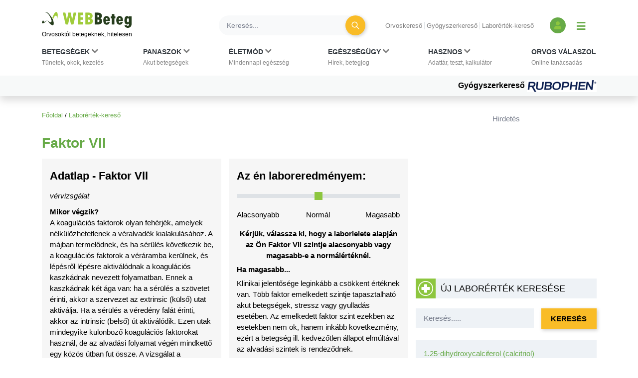

--- FILE ---
content_type: text/html; charset=UTF-8
request_url: https://www.webbeteg.hu/keresok/labor/124
body_size: 18471
content:


<!DOCTYPE html>
<html lang="hu">
<head prefix=
      "og: https://ogp.me/ns#
    fb: https://www.facebook.com/2008/fbml">
    <meta name="csrf-name" content="csrf_test_name"/>
<meta name="csrf-token" content="73bf77ee6ad8af222a48040aac594e88"/>
<meta charset="utf-8">
<meta name="viewport" content="width=device-width, initial-scale=1"/>
<meta name="format-detection" content="telephone=no">
<title>Faktor Vll - Laboreredmények</title>

    <meta name="robots" content="index,follow">
    
<meta name="description" content="A koagulációs faktorok olyan fehérjék, amelyek nélkülözhetetlenek a véralvadék kialakulásához. A májban termelődnek, és ha sérülés következik be, a...">
<meta property="og:type" content="website" >
	<meta property="og:image" content="https://www.webbeteg.hu/kepek/wb-fb-og.jpg" >
	<meta  content="Faktor Vll - Laboreredmények" property="og:title">
	<meta property="og:description" content="A koagulációs faktorok olyan fehérjék, amelyek nélkülözhetetlenek a véralvadék kialakulásához. A májban termelődnek, és ha sérülés következik be, a..." >
	<meta property="og:url" content="https://www.webbeteg.hu/keresok/labor/124" >
	<meta property="og:locale" content="hu_HU" >
	<meta property="og:site_name" content="WEBBeteg" >
	
<meta property="fb:pages" content="107586495940092" />





    <link rel="canonical" href="https://www.webbeteg.hu/keresok/labor/124">



<link rel="shortcut icon" href="https://www.webbeteg.hu/images/favicon/favicon.ico" type="image/x-icon"/>
<link rel="apple-touch-icon" sizes="57x57" href="https://www.webbeteg.hu/images/favicon/apple-icon-57x57.png">
<link rel="apple-touch-icon" sizes="72x72" href="https://www.webbeteg.hu/images/favicon/apple-icon-72x72.png">
<link rel="apple-touch-icon"
      sizes="114x114"
      href="https://www.webbeteg.hu/images/favicon/apple-icon-114x114.png">
<link rel="apple-touch-icon"
      sizes="180x180"
      href="https://www.webbeteg.hu/images/favicon/apple-icon-180x180.png">
<link rel="icon"
      type="image/png"
      href="https://www.webbeteg.hu/images/favicon/favicon-32x32.png"
      sizes="32x32">
<link rel="icon"
      type="image/png"
      href="https://www.webbeteg.hu/images/favicon/android-icon-192x192.png"
      sizes="192x192">
<link rel="icon"
      type="image/png"
      href="https://www.webbeteg.hu/images/favicon/favicon-96x96.png"
      sizes="96x96">
<link rel="icon"
      type="image/png"
      href="https://www.webbeteg.hu/images/favicon/favicon-16x16.png"
      sizes="16x16">
<meta name="msapplication-TileColor" content="#6A9B3C">
<meta name="google-site-verification" content="lJBC3_so6tVTdnFBL67zKXqMuUrzx6HCQZt70InanuA"/>
<link rel="preconnect" href="https://gahu.hit.gemius.pl">

<script>
    // (C) 2000-2012 Gemius SA - gemiusAudience -->
    //--><![CDATA[//><!--
    var pp_gemius_identifier = '.XdA2yu.M4r1qJIpqm18YoaSrkHFoNtAJbFXABhJF7T.87';
    var pp_gemius_use_cmp = true;
    var pp_gemius_cmp_timeout = Infinity;

    // lines below shouldn't be edited
    function gemius_pending(i) {window[i] = window[i] || function () {var x = window[i + '_pdata'] = window[i + '_pdata'] || [];x[x.length] = arguments;};};gemius_pending('gemius_hit');gemius_pending('gemius_event');gemius_pending('pp_gemius_hit');gemius_pending('pp_gemius_event');(function (d, t) {try {var gt = d.createElement(t), s = d.getElementsByTagName(t)[0], l = 'http' + ((location.protocol == 'https:') ? 's' : '');gt.setAttribute('async', 'async');gt.setAttribute('defer', 'defer');gt.src = l + '://gahu.hit.gemius.pl/xgemius.js';s.parentNode.insertBefore(gt, s);} catch (e) {}})(document, 'script');
    //--><!]]>
</script>

<!-- 2016 DFP -->
    <script src="https://www.webbeteg.hu/kepek/doubleclick/wb_doubleclick.min.js?v=1602850710"></script>


<script>
    var googletag = googletag || {};
    googletag.cmd = googletag.cmd || [];

    googletag.cmd.push(function () {
        googletag.pubads().setTargeting('kategoria', '/keresok/labor/124');
        googletag.pubads().setTargeting('keyword',["faktor vll","laborérték",""] );
        googletag.enableServices();
    });
</script>

<!-- Google Tag Manager -->
<script>(function(w,d,s,l,i){w[l]=w[l]||[];w[l].push({'gtm.start':
            new Date().getTime(),event:'gtm.js'});var f=d.getElementsByTagName(s)[0],
        j=d.createElement(s),dl=l!='dataLayer'?'&l='+l:'';j.async=true;j.src=
        'https://www.googletagmanager.com/gtm.js?id='+i+dl;f.parentNode.insertBefore(j,f);
    })(window,document,'script','dataLayer','GTM-W594JSH');</script>
<!-- End Google Tag Manager -->

<link rel="stylesheet" href="https://www.webbeteg.hu/assets/css/default_merged.min.css?v=1768547850">
	<style>
    .nav-item:hover > .dropdown-menu *:nth-child(1), .nav-item > .dropdown-menu.active *:nth-child(1), .nav-item>a:focus-visible ~ .dropdown-menu *:nth-child(1),
    .nav-item:hover > .dropdown-menu *:nth-child(2), .nav-item > .dropdown-menu.active *:nth-child(2), .nav-item>a:focus-visible ~ .dropdown-menu *:nth-child(2),
    .nav-item:hover > .dropdown-menu *:nth-child(3), .nav-item > .dropdown-menu.active *:nth-child(3), .nav-item>a:focus-visible ~ .dropdown-menu *:nth-child(3),
    .nav-item:hover > .dropdown-menu *:nth-child(4), .nav-item > .dropdown-menu.active *:nth-child(4), .nav-item>a:focus-visible ~ .dropdown-menu *:nth-child(4),
    .nav-item:hover > .dropdown-menu *:nth-child(5), .nav-item > .dropdown-menu.active *:nth-child(5), .nav-item>a:focus-visible ~ .dropdown-menu *:nth-child(5),
    .nav-item:hover > .dropdown-menu *:nth-child(6), .nav-item > .dropdown-menu.active *:nth-child(6), .nav-item>a:focus-visible ~ .dropdown-menu *:nth-child(6),
    .nav-item:hover > .dropdown-menu *:nth-child(7), .nav-item > .dropdown-menu.active *:nth-child(7), .nav-item>a:focus-visible ~ .dropdown-menu *:nth-child(7),
    .nav-item:hover > .dropdown-menu *:nth-child(8), .nav-item > .dropdown-menu.active *:nth-child(8), .nav-item>a:focus-visible ~ .dropdown-menu *:nth-child(8),
    .nav-item:hover > .dropdown-menu *:nth-child(9), .nav-item > .dropdown-menu.active *:nth-child(9), .nav-item>a:focus-visible ~ .dropdown-menu *:nth-child(9),
    .nav-item:hover > .dropdown-menu *:nth-child(10), .nav-item > .dropdown-menu.active *:nth-child(10), .nav-item>a:focus-visible ~ .dropdown-menu *:nth-child(10)
    {
        border: none!important;
    }

    .kiemelt_menu {
        background-color: #f7f9f9;
    }
    .kiemelt_menu, .kiemelt_menu a {
        font-weight: bold;
        color: black;
    }

    @media only screen and (max-width: 640px){
        .kiemelt_menu a {
            width: 100%;
            text-align: center;
        }
    }

        #navbarSupportedContent:not(.navbar-mobile) .dropdown-menu.show {
        grid-template-rows:  1fr 1fr 1fr 1fr 1fr 1fr 1fr 1fr 1fr 1fr!important;
    }
    #navbarSupportedContent:not(.navbar-mobile) .dropdown-menu.show > *:nth-child(1),#navbarSupportedContent:not(.navbar-mobile) .dropdown-menu.show > *:nth-child(2),#navbarSupportedContent:not(.navbar-mobile) .dropdown-menu.show > *:nth-child(3),#navbarSupportedContent:not(.navbar-mobile) .dropdown-menu.show > *:nth-child(4),#navbarSupportedContent:not(.navbar-mobile) .dropdown-menu.show > *:nth-child(5),#navbarSupportedContent:not(.navbar-mobile) .dropdown-menu.show > *:nth-child(6),#navbarSupportedContent:not(.navbar-mobile) .dropdown-menu.show > *:nth-child(7),#navbarSupportedContent:not(.navbar-mobile) .dropdown-menu.show > *:nth-child(8),#navbarSupportedContent:not(.navbar-mobile) .dropdown-menu.show > *:nth-child(9),#navbarSupportedContent:not(.navbar-mobile) .dropdown-menu.show > *:nth-child(10),.nothing {
        border-left: none!important;
    }
    .wb-mobile-nav {
        max-width: 100% !important;
    }
</style>
<style>
	.labor-col > .inner {
		background-color: #f6f6f6;
	}
	.fb-share-button a {
		background-color: #35649f;
		background-image: url(https://www.webbeteg.hu/images/ujmenu/follow_facebook_03.png);
		background-repeat: no-repeat;
		background-position: 5px 2px;
		padding: 5px 0 5px 50px;
		color: #fff;
		font-weight: bold;
		outline: none;
		display: block;
		font-size: 13px;
	}
	.labor_kapcsolodo .item {
		border-bottom: 1px dashed black;
	}
    .labor-tab.hidden {
        display: none;
    }
</style>
<style>
    .laborkeresobox_talalatok {
        max-height: 400px;
    }
</style>

</head>
<body>


<nav class="navbar navbar-light bg-white navbar-expand-lg mb-3 pt-3 shadow d-print-none flex-column flex-wrap fixed-top px-sm-0"
     id="mainmenu"
>
    <div class="container flex-column bg-white">
        <div class="d-flex w-100 align-items-center text-nowrap bg-white py-2 w-100" id="navbar_first_line">
            <div class="logo d-flex flex-column mr-auto">
				                    <a href="https://www.webbeteg.hu/" title="WEBBeteg főoldal">
                        <span class="d-block">
                            <img width="180"
                                 height="32"
                                 alt="WEBBeteg logó"
                                 class="img-fluid"
                                 src="https://www.webbeteg.hu/assets/images/wb_logo2_small.svg"
                            />
                        </span>
                        <span class="d-block display-1 text-font-color font-weight-normal mt-1">
                            Orvosoktól betegeknek, hitelesen
                        </span>
                    </a>

					
                <a id="jumpTo" href="#main-container" class="visually-hidden">Ugrás a főtartalomra</a>
            </div>
            <div class="d-none d-lg-flex d-print-none ml-3 searchbar w-100">

                <form action="https://www.webbeteg.hu/kereses_talalatok" class="form-inline ml-sm-auto w-100" method="post" accept-charset="utf-8">
<input type="hidden" name="csrf_test_name" value="73bf77ee6ad8af222a48040aac594e88" />
                <div class="input-group d-flex w-100">
                    <input class="form-control bg-light rounded-pill border-0 pr-sm-4"
                           name="search"
                           type="search"
                           autocomplete="off"
                           placeholder="Keresés..."
                           aria-label="Keresés">
                    <div class="input-group-append">
                        <div class="input-group-append border-0 bg-transparent ml-n4">
                            <button class="btn rounded-circle btn-circle btn-circle-sm btn-warning mr-3 p-0" title="Keresés"
                                    type="submit">
                                <i class="fa fa-search display-5 text-white font-weight-normal"></i>
                            </button>
                        </div>
                    </div>
                </div>
                </form>
            </div>
            <div class="d-none d-lg-block text-nowrap mx-4">

                <ul class="nav-small-menu">

                    <li class="mr-1">
                        <a class="pr-1 border-right text-black-50 small"
                           href="/keresok/orvos">Orvoskereső
                        </a>
                    </li>
                    <li class="mr-1">
                        <a class="pr-1 border-right text-black-50 small"
                           href="/gyogyszerkereso">Gyógyszerkereső
                        </a>
                    </li>
                    <li class="mr-1">
                        <a class="pr-1 text-black-50 small" href="/keresok/labor">
                            Laborérték-kereső
                        </a>
                    </li>

                </ul>

            </div>
            <div class="d-none d-lg-flex align-items-center">
				
	            
<a class="bg-primary rounded-circle text-center square-32 "
           href="/bejelentkezes" title="Bejelentkezés és regisztráció" aria-label="Bejelentkezés és regisztráció"
      >
    <i class="fa fa-user align-bottom text-green1"></i>
</a>
                <button id="show_navbar" class="text-primary mx-3 bg-transparent border-0" title="Menü megjelenítése vagy elrejtése" aria-label="Menü megjelenítése vagy elrejtése">
                    <i class="fa fa-bars align-bottom" style="font-size: 1.25rem; line-height: normal"></i>
                </button>
            </div>
            <div class="d-flex d-lg-none align-items-center text-right text-nowrap justify-content-between ml-4">

                <button data-toggle="collapse"
                        data-target="#searchbar"
                        aria-expanded="false"
                        aria-controls="searchbar"
                        aria-label="Keresés kapcsolása"
                        class="btn rounded-circle btn-circle btn-circle-sm p-0">
                    <i class="fa fa-search display-5 text-white font-weight-normal"></i>
                </button>

                
                <button class="navbar-toggler collapsed text-primary border-0 px-2" type="button" data-toggle="collapse"
                        data-target="#navbarSupportedContent" aria-controls="navbarSupportedContent"
                        aria-expanded="false" aria-label="Menü megjelenítése vagy elrejtése" title="Menü megjelenítése vagy elrejtése">
                    <i class="fa fa-bars align-bottom" style="font-size: 1.25rem; line-height: normal"></i>
                </button>

            </div>
        </div>
    </div>
    <div id="searchbar" class="collapse d-lg-none w-100">
        <form action="https://www.webbeteg.hu/kereses_talalatok" class="form-inline ml-sm-auto" method="post" accept-charset="utf-8">
<input type="hidden" name="csrf_test_name" value="73bf77ee6ad8af222a48040aac594e88" />
        <div class="input-group d-flex w-100 py-3">
            <input class="form-control bg-light rounded-pill border-0"
                   name="search"
                   type="search"
                   autocomplete="off"
                   placeholder="Keresés..."
                   aria-label="Keresés"/>
        </div>
        </form>    </div>
    <div class="navbar-content w-100 flex-column">
        <div class="flex-column collapse navbar-collapse  w-100 bg-white mt-2 mt-lg-0" id="navbarSupportedContent">

            <ul class="container navbar-nav w-100 justify-content-between align-items-start px-sm-2 pt-xl-2">
                                            <li class="nav-item px-3 px-lg-0 menu_item_16" data-rel="menu_item_16">

                                <a class="dropdown-toggle nav-link text-dark small px-2 px-xl-0 pt-xl-0"
                                                                       href="javascript:void(0)"
                                   id="navbarDropdown16" role="button"
                                   aria-label="Betegségek kategória kibontása vagy összecsukása"                                >
                                        <span class="text-uppercase clearfix display-3 font-weight-bold">
                                        Betegségek                                                                                            <i class="d-inline fa fa-chevron-down text-black-50"></i>
                                            <br>
                                        </span>
                                    <span class="display-1 text-black-50">
                                        Tünetek, okok, kezelés                                    </span>
                                </a>
                                                                    <div class="dropdown-menu bg-grey1 py-0 py-lg-3 w-100 border-0 pt-0" aria-labelledby="navbarDropdown16">
                                        <span><strong>Rovatok</strong></span>
<a href="https://www.webbeteg.hu/aloldal/allergia">Allergia aloldal</a>
<a href="https://www.webbeteg.hu/aloldal/autoimmun_betegseg">Autoimmun betegségek</a>
<a href="https://www.webbeteg.hu/aloldal/borbetegsegek">Bőrbetegségek</a>
<a href="https://www.webbeteg.hu/aloldal/cukorbetegseg">Cukorbetegség aloldal</a>
<a href="https://www.webbeteg.hu/aloldal/daganat">Daganatos betegségek</a>
<a href="https://www.webbeteg.hu/aloldal/emesztorendszer">Emésztőrendszer</a>
<a href="https://www.webbeteg.hu/aloldal/endokrin">Endokrinológia</a>
<a href="https://www.webbeteg.hu/aloldal/fertozo_betegseg">Fertőző betegségek</a>
<a href="https://www.webbeteg.hu/aloldal/ful-orr-gegeszet">Fül-orr-gégészet</a>
<a href="https://www.webbeteg.hu/aloldal/gyermekgyogyaszat">Gyermekgyógyászat</a>
<a href="https://www.webbeteg.hu/aloldal/hematologiai_betegseg">Hematológia</a>
<a href="https://www.webbeteg.hu/aloldal/legzoszervi_betegseg">Légzőszervi betegségek</a>
<a href="https://www.webbeteg.hu/aloldal/mozgasszervi_betegseg">Mozgásszerveink</a>
<a href="https://www.webbeteg.hu/aloldal/neurologia">Neurológiai betegségek</a>
<a href="https://www.webbeteg.hu/aloldal/nogyogyaszat">Nőgyógyászat</a>
<a href="https://www.webbeteg.hu/aloldal/psziches">Pszichés betegségek</a>
<a href="https://www.webbeteg.hu/aloldal/stroke">Stroke aloldal</a>
<a href="https://www.webbeteg.hu/aloldal/szem_betegsegei">Szemészeti problémák</a>
<a href="https://www.webbeteg.hu/aloldal/sziv_es_errendszer">Szív-érrendszer</a>
<a href="https://www.webbeteg.hu/aloldal/urologia">Urológiai betegségek</a>
<a href="https://www.webbeteg.hu/aloldal/vesebetegseg">Vesebetegségek aloldal</a>
<span><strong>Gyakori betegségek</strong></span>
<a href="https://www.webbeteg.hu/cikkek/emesztorendszer/132/az-aranyer">Aranyér</a>
<a href="https://www.webbeteg.hu/cikkek/nogyogyaszat/239/az-endometriosis-es-tunetei">Endometriózis</a>
<a href="https://www.webbeteg.hu/cikkek/fertozo_betegseg/524/hpv-human-papilloma-virus-okozta-nemi-fertozesek">HPV</a>
<a href="https://www.webbeteg.hu/cikkek/nogyogyaszat/15078/huvelygomba-okok-tunetek-es-kezeles">Hüvelygomba</a>
<a href="https://www.webbeteg.hu/cikkek/cukorbetegseg/4021/inzulinrezisztencia-a-szenhidrat-haztartas-zavarai">Inzulinrezisztencia</a>
<a href="https://www.webbeteg.hu/cikkek/borbetegsegek/11870/szemolcsok-mi-okozza-es-milyen-tipusai-vannak">Szemölcs</a>
<a href="https://www.webbeteg.hu/betegsegek" style="font-weight: bold;">Minden betegség ></a>                                    </div>
                                                            </li>
                                                        <li class="nav-item px-3 px-lg-0 menu_item_17" data-rel="menu_item_17">

                                <a class="dropdown-toggle nav-link text-dark small px-2 px-xl-0 pt-xl-0"
                                                                       href="javascript:void(0)"
                                   id="navbarDropdown17" role="button"
                                   aria-label="Panaszok kategória kibontása vagy összecsukása"                                >
                                        <span class="text-uppercase clearfix display-3 font-weight-bold">
                                        Panaszok                                                                                            <i class="d-inline fa fa-chevron-down text-black-50"></i>
                                            <br>
                                        </span>
                                    <span class="display-1 text-black-50">
                                        Akut betegségek                                    </span>
                                </a>
                                                                    <div class="dropdown-menu bg-grey1 py-0 py-lg-3 w-100 border-0 pt-0" aria-labelledby="navbarDropdown17">
                                        <span><strong>Gyakori panaszok</strong></span>
<a href="https://www.webbeteg.hu/cikkek/mozgasszervi_betegseg/211/mikor-forduljon-orvoshoz-derekfajdalmaval">Derékfájás</a>
<a href="https://www.webbeteg.hu/cikkek/emesztorendszer/28766/gyomorfajas">Gyomorfájás</a>
<a href="https://www.webbeteg.hu/cikkek/gyermekgyogyaszat/195/hasmenes">Hasmenés</a>
<a href="https://www.webbeteg.hu/cikkek/borbetegsegek/549/herpes-simplex">Herpesz</a>
<a href="https://www.webbeteg.hu/cikkek/urologia/10016/a-holyaghurut-tunetei">Hólyaghurut</a>
<a href="https://www.webbeteg.hu/cikkek/legzoszervi_betegseg/12173/kohoges-okai">Köhögés</a>
<a href="https://www.webbeteg.hu/cikkek/borbetegsegek/11090/koromgomba">Körömgomba</a>
<a href="https://www.webbeteg.hu/cikkek/fertozo_betegseg/9432/laz-es-lazcsillapitas">Lázcsillapítás</a>
<a href="https://www.webbeteg.hu/cikkek/nogyogyaszat/799/verzesi-rendellenessegek">Menstruáció</a>
<a href="https://www.webbeteg.hu/cikkek/legzoszervi_betegseg/161/a-meghules-megfazas-natha">Nátha</a>
<a href="https://www.webbeteg.hu/cikkek/egeszseges/4412/nyirokcsomo-gyulladas-es-nyirokcsomo-megnagyobbodas">Nyirokcsomó-megnagyobbodás</a>
<a href="https://www.webbeteg.hu/cikkek/neurologia/235/a-szedules-tipusai">Szédülés</a>
<a href="https://www.webbeteg.hu/cikkek/emesztorendszer/11895/veres-szeklet">Véres széklet</a>
<a href="https://www.webbeteg.hu/cikkek/egeszseges/18913/viszketes-mint-figyelmezteto-jel">Viszketés</a>
<a href="https://www.webbeteg.hu/cikkek/neurologia/19150/a-hirtelen-kialakulo-zavartsag-okai">Zavartság</a>
<a href="https://www.webbeteg.hu/cikkek/neurologia/2546/vegtagzsibbadas">Zsibbadás</a>
<span><strong>Rovatok</strong></span>
<a href="https://www.webbeteg.hu/aloldal/fejfajas_migren">Fejfájás aloldal</a>
<a href="https://www.webbeteg.hu/aloldal/ferfiegeszseg">Férfiegészség</a>
<a href="https://www.webbeteg.hu/aloldal/fogaszat">Fog- és szájbetegségek</a>
<a href="https://www.webbeteg.hu/aloldal/haspuffadas">Haspuffadás aloldal</a>
<a href="https://www.webbeteg.hu/aloldal/inkontinencia">Inkontinencia aloldal</a>
<a href="https://www.webbeteg.hu/aloldal/probiotikumok">Probiotikumok aloldal</a>
<a href="https://www.webbeteg.hu/aloldal/reflux_gyomorfekely">Reflux és gyomorfekély</a>
<a href="https://www.webbeteg.hu/aloldal/visszerbetegseg">Visszeresség aloldal</a>
<span><strong>Kivizsgálás</strong></span>
<a href="https://www.webbeteg.hu/aloldal/kepalkoto_diagnosztika">Képalkotó diagnosztika</a>
<a href="https://www.webbeteg.hu/aloldal/szovettan">Szövettan aloldal</a>                                    </div>
                                                            </li>
                                                        <li class="nav-item px-3 px-lg-0 menu_item_18" data-rel="menu_item_18">

                                <a class="dropdown-toggle nav-link text-dark small px-2 px-xl-0 pt-xl-0"
                                                                       href="javascript:void(0)"
                                   id="navbarDropdown18" role="button"
                                   aria-label="Életmód kategória kibontása vagy összecsukása"                                >
                                        <span class="text-uppercase clearfix display-3 font-weight-bold">
                                        Életmód                                                                                            <i class="d-inline fa fa-chevron-down text-black-50"></i>
                                            <br>
                                        </span>
                                    <span class="display-1 text-black-50">
                                        Mindennapi egészség                                    </span>
                                </a>
                                                                    <div class="dropdown-menu bg-grey1 py-0 py-lg-3 w-100 border-0 pt-0" aria-labelledby="navbarDropdown18">
                                        <span><strong>Életmódváltás</strong></span>
<a href="https://www.webbeteg.hu/aloldal/elhizas">Elhízás aloldal</a>
<a href="https://www.webbeteg.hu/aloldal/egeszseges">Egészséges élet</a>
<a href="https://www.webbeteg.hu/aloldal/fogyokura">Fogyókúra, táplálkozás</a>
<a href="https://www.webbeteg.hu/aloldal/sport_egeszseg">Sport és egészség</a>
<a href="https://www.webbeteg.hu/aloldal/stressz">Stressz aloldal</a>
<a href="https://www.webbeteg.hu/aloldal/szenvedelybetegseg">Szenvedélybetegségek</a>
<span><strong>Mindennapi egészség</strong></span>
<a href="https://www.webbeteg.hu/aloldal/egeszsegturizmus">Egészségturizmus</a>
<a href="https://www.webbeteg.hu/aloldal/egzotikus_betegsegek_utazas">Egzotikus betegségek, utazás</a>
<a href="https://www.webbeteg.hu/aloldal/elsosegely">Elsősegélynyújtás</a>
<a href="https://www.webbeteg.hu/aloldal/fogamzasgatlas">Fogamzásgátlás aloldal</a>
<a href="https://www.webbeteg.hu/aloldal/csecsemo_gyermekneveles">Gyermeknevelés</a>
<a href="https://www.webbeteg.hu/aloldal/gyermektervezes">Gyermektervezés</a>
<a href="https://www.webbeteg.hu/aloldal/menopauza">Menopauza, változókor</a>
<a href="https://www.webbeteg.hu/aloldal/szepsegapolas">Szépségápolás</a>
<a href="https://www.webbeteg.hu/aloldal/szexualis_elet">Szexuális élet</a>
<a href="https://www.webbeteg.hu/aloldal/terhesseg">Terhesség, gyermekágy</a>
<span><strong>Élet betegséggel</strong></span>
<a href="https://www.webbeteg.hu/aloldal/csontritkulas">Csontritkulás aloldal</a>
<a href="https://www.webbeteg.hu/aloldal/gyogytorna">Gyógytorna</a>
<a href="https://www.webbeteg.hu/aloldal/betegapolas">Házi betegápolás</a>
<a href="https://www.webbeteg.hu/betegsegek-dietak">Betegségek és diéták</a>
<a href="https://www.webbeteg.hu/eletmod" style="font-weight: bold;">További életmód cikkek ></a>
                                    </div>
                                                            </li>
                                                        <li class="nav-item px-3 px-lg-0 menu_item_19" data-rel="menu_item_19">

                                <a class="dropdown-toggle nav-link text-dark small px-2 px-xl-0 pt-xl-0"
                                                                       href="javascript:void(0)"
                                   id="navbarDropdown19" role="button"
                                   aria-label="Egészségügy kategória kibontása vagy összecsukása"                                >
                                        <span class="text-uppercase clearfix display-3 font-weight-bold">
                                        Egészségügy                                                                                            <i class="d-inline fa fa-chevron-down text-black-50"></i>
                                            <br>
                                        </span>
                                    <span class="display-1 text-black-50">
                                        Hírek, betegjog                                    </span>
                                </a>
                                                                    <div class="dropdown-menu bg-grey1 py-0 py-lg-3 w-100 border-0 pt-0" aria-labelledby="navbarDropdown19">
                                        <span><strong>Egészségügy, jog</strong></span>
<a href="https://www.webbeteg.hu/cikkek/egeszsegugy">Egészségügyi hírek</a>
<a href="https://www.webbeteg.hu/cikkek/jogi_esetek">Jogi esetek</a>
<a href="https://www.webbeteg.hu/cikkek/portre">Portrék</a>
<span><strong>Hasznos oldalak</strong></span>
<a href="https://www.webbeteg.hu/keresok/bno">BNO-kódok</a>
<a href="https://www.webbeteg.hu/keresok/korhaz">Kórházak listája</a>                                    </div>
                                                            </li>
                                                        <li class="nav-item px-3 px-lg-0 menu_item_20" data-rel="menu_item_20">

                                <a class="dropdown-toggle nav-link text-dark small px-2 px-xl-0 pt-xl-0"
                                                                       href="javascript:void(0)"
                                   id="navbarDropdown20" role="button"
                                   aria-label="Hasznos kategória kibontása vagy összecsukása"                                >
                                        <span class="text-uppercase clearfix display-3 font-weight-bold">
                                        Hasznos                                                                                            <i class="d-inline fa fa-chevron-down text-black-50"></i>
                                            <br>
                                        </span>
                                    <span class="display-1 text-black-50">
                                        Adattár, teszt, kalkulátor                                    </span>
                                </a>
                                                                    <div class="dropdown-menu bg-grey1 py-0 py-lg-3 w-100 border-0 pt-0" aria-labelledby="navbarDropdown20">
                                        <span><strong>Adattárak, keresők</strong></span>
<a href="https://www.webbeteg.hu/gyogyszerkereso">Gyógyszerkereső</a>
<a href="https://www.webbeteg.hu/keresok/labor">Laborértékek</a>
<a href="https://www.webbeteg.hu/keresok/orvos">Orvoskereső</a>
<a href="https://www.webbeteg.hu/keresok/patika">Patikakereső</a>
<a href="https://www.webbeteg.hu/keresok/recept">Receptek betegség szerint</a>
<a href="https://www.webbeteg.hu/keresok" style="font-weight: bold;">További keresők ></a>
<span><strong>Alkalmazások</strong></span>
<a href="https://www.webbeteg.hu/terhesseg-hetrol-hetre">Babavárás hétről hétre</a>
<a href="https://www.webbeteg.hu/calc_testsuly">BMI-kalkulátor</a>
<a href="https://www.webbeteg.hu/tudastesztek">Kvíz, tudásteszt</a>
<a href="https://www.webbeteg.hu/kalkulatorok">Kalkulátorok</a>
<a href="https://www.webbeteg.hu/mediatar">Médiatár: ábrák, videók</a>
<a href="https://www.webbeteg.hu/rizikofelmer-teszt">Rizikófelmérő kalkulátor</a>
<a href="https://www.webbeteg.hu/tesztek">Tesztek</a>
<a href="https://www.webbeteg.hu/vizsgalo/tunetellenorzo">Tünetellenőrző</a>
<span><strong>Közösség</strong></span>
<a href="https://www.webbeteg.hu/beteg_klub">Közösség: fórumok, történetek</a>                                    </div>
                                                            </li>
                                                        <li class="nav-item px-3 px-lg-0 menu_item_7" data-rel="menu_item_7">

                                <a class="nav-link text-dark small px-2 px-xl-0 pt-xl-0"
                                                                       href="https://www.webbeteg.hu/orvos-valaszol"
                                   id="navbarDropdown7" role="button"
                                                                   >
                                        <span class="text-uppercase clearfix display-3 font-weight-bold">
                                        Orvos válaszol                                            <br>
                                        </span>
                                    <span class="display-1 text-black-50">
                                        Online tanácsadás                                    </span>
                                </a>
                                                            </li>
                                        </ul>

            <div class="kiemelt_menu w-100">

                <div class="container">

                    <div class="d-flex flex-column flex-sm-row align-items-center justify-content-center justify-content-sm-end w-100">

                        
                            <a href="https://www.webbeteg.hu/gyogyszerkereso" class="pt-2 pb-2 mb-2 mb-sm-0 ml-sm-5">Gyógyszerkereső
                                
                                    <img loading="eager" src="/uploads/kiemelt_temak/kiemelt_tema_kep/kiemelt_tema_id/281.gif" width="140" height="24" alt="Gyógyszerkereső">

                                                                </a>
                            
                    </div>

                </div>

            </div>

        </div>

    </div>


</nav>

<script>

    document.addEventListener("DOMContentLoaded", function(event) {

        let jumpTo = document.getElementById('jumpTo');

        if(jumpTo) {

            let firstLink = document.querySelector('#main-container a:first-child');

            if(firstLink) {

                jumpTo.addEventListener('click', function (evt) {

                    evt.preventDefault();

                    firstLink.focus();

                });

                jumpTo.addEventListener("keyup", function(event) {

                    if (event.keyCode === 13) {

                        event.preventDefault();

                        firstLink.focus();

                    }

                });

            }

        }

        let dropdown_toggles = document.querySelectorAll('a.dropdown-toggle');

        dropdown_toggles.forEach(function (item, i) {

            item.addEventListener('click', function (event) {

                let d_menu = this.parentNode.querySelector('.dropdown-menu');

                if(d_menu)
                    d_menu.classList.add('active');

            });

        });


        let dropdown_link = document.querySelectorAll('.dropdown-menu > a');

        dropdown_link.forEach(function (item, i) {

            item.addEventListener('click', function () {

                let d_menus = document.querySelectorAll('.dropdown-menu.active');

                d_menus.forEach(function (_item, _i) {
                    if(!_item.contains(item) && _item)
                        _item.classList.remove('active');
                });

            });

        });

        const closeOnFocus = document.querySelectorAll('body > .container a, footer a');
        const closeOnClick = document.querySelectorAll('body > .container, body');

        const closeActiveDropdown = () => {
            document.querySelector('.dropdown-menu.active')?.classList.remove('active');
        };

        closeOnFocus.forEach(item => item.addEventListener('focus', closeActiveDropdown));
        closeOnClick.forEach(item => item.addEventListener('click', closeActiveDropdown));

        document.querySelectorAll('.nav-item').forEach(item => {
            item.addEventListener('click', () => {
                document.querySelector('.dropdown-menu.active')?.classList.remove('active');
            });
        });

    });
</script>

<div class="container ">
        <main id="main-container">
        <div id="breadcrumb"><a href="https://www.webbeteg.hu/" title="WEBBeteg főoldal">Főoldal</a> <span class="sep">/</span> <a href="/keresok/labor">Laborérték-kereső</a></div>
        
<article>
        <header>
        <h1>Faktor Vll</h1>
    </header>

	<div class="row">
		<section class="col-md-6 mb-3 labor-col">
			<div class="inner p-3">

                    <header class='mb-3'>
        <h2>Adatlap - Faktor Vll</h2>
    </header>
				<p><i>vérvizsgálat</i></p>
				<p><b>Mikor végzik?</b><br>
                    A koagulációs faktorok olyan fehérjék, amelyek nélkülözhetetlenek a véralvadék kialakulásához. A májban termelődnek, és ha sérülés következik be, a koagulációs faktorok a véráramba kerülnek, és lépésről lépésre aktiválódnak a koagulációs kaszkádnak nevezett folyamatban. Ennek a kaszkádnak két ága van: ha a sérülés a szövetet érinti, akkor a szervezet az  extrinsic (külső) utat aktiválja. Ha a sérülés a véredény falát érinti, akkor az intrinsic (belső) út aktiválódik. Ezen utak mindegyike különböző koagulációs faktorokat használ, de az alvadási folyamat végén mindkettő egy közös útban fut össze. A vizsgálat a véralvadás rendellenességeinek kimutatására szolgál. Segítségével megállapítható, hogy hiányzik-e egy vagy több alvadási faktor, illetve kimutatható, hogy a faktorok megfelelően működnek-e. Aktiválja IX-es és X-es faktort, a szöveti faktorral való kapcsolódása hozza működésbe.				</p>
				<p><b>Előkészületek</b><br>
                    Nem szükséges speciális előkészület a páciens részéről. A vérmintát vehetik akár ujjbegyből (gyermekek, önellenőrző készülékek) is.				</p>
				<p><b>Faktor Vll normálérték:</b><br>
                    70 - 130 %				</p>
                
			</div>
            		</section>

		<section class="col-md-6 mb-3 labor-col">
			<div class="inner p-3 h-100">

                <form action="https://www.webbeteg.hu/vizsgalo/labor/slider" enctype="multipart/form-data" method="post" accept-charset="utf-8">
<input type="hidden" name="csrf_test_name" value="73bf77ee6ad8af222a48040aac594e88" />
				<input disabled type="hidden"
					   id="labor_id"
					   value="124">
                    <header class='mb-3'>
        <h2>Az én laboreredményem:</h2>
    </header>
				<div>
					<p>
						<input type="range" class="custom-range" min="0" max="2" step="1" id="laborrange1" aria-label="Laboreredmény">
					</p>
					<div class="mb-3">
						<div class="row">

							<div class="col-4 text-left">
								Alacsonyabb
							</div>
							<div class="col-4 text-center">
								Normál
							</div>
							<div class="col-4 text-right">
								Magasabb
							</div>
						</div>
					</div>
				</div>
				</form>
				<div class="labor-tabs mb-3">
					<div class="labor-tab normal text-center font-weight-bold">
						Kérjük, válassza ki, hogy a laborlelete alapján az
						Ön Faktor Vll szintje alacsonyabb vagy magasabb-e a
						normálértéknél.
					</div>
					<div class="labor-tab magasabb">
						<p class="mb-0"><b>Ha magasabb...</b></p>
                        							<p>Klinikai jelentősége leginkább a csökkent értéknek van. Több faktor emelkedett szintje tapasztalható akut betegségek, stressz vagy gyulladás esetében. Az emelkedett faktor szint ezekben az esetekben nem ok, hanem inkább következmény, ezért a betegség ill. kedvezőtlen állapot elmúltával az alvadási szintek is rendeződnek.</p>
                        					</div>
					<div class="labor-tab alacsonyabb">
						<p class="mb-0"><b>Ha alacsonyabb...</b></p>
                        							<p>Termelése K-vitamint igényel. Ha hiányzik, vagy nem működik megfelelően, akkor túlzott vérzés, vérzési rendellenesség léphet fel. A rendellenesség megnyilvánulhat a faktor hiányában illetve elégtelen mennyiségében, vagy a funkció elvesztésében. Ha az aktivált parciális thromboplasztin idő (APTI)  normál, és a prothrombin idő (PI) megnyúlt, akkor a VII. faktor deficienciája valószínűsíthető. A faktor szint csökkent lehet disszeminált intravaszkuláris koaguláció (DIC), májbetegség, uraemia, bizonyos tumorok vagy csontvelő rendellenesség miatt, de csökkent faktor szintet lehet tapasztalni kígyó mérgek hatására, K vitamin hiányban, antikoaguláns (syncumar, warfarin) terápia, ill. antikoaguláns gyógyszer véletlenszerű bevétele esetén, vagy vértranszfúzió miatt is.</p>
                        					</div>
				</div>

				<div id="labor_kapcsolodo" class="labor_kapcsolodo"></div>

			</div>

		</section>

	</div>

</article>
<section class="col-12 col-md-6 offset-md-6 mb-6">
        <header class='plus_green mb-1'>
        <h3>Orvos válaszol</h3>
    </header>
    <div class="row pt-3">
        <div class="col-4">
            <img loading="lazy" class="rounded-circle"
                 alt="Dr. Szabó Zsuzsanna"
                 src="https://www.webbeteg.hu/uploads/szakerto/szakerto_fenykep/szakerto_id/267.jpg"
                 width="100"
                 height="100">
        </div>
        <div class="col-8">
            <p class="pt-1 mb-2 font-weight-bold">Kérdezzen a leletével kapcsolatosan!</p>
            <a href="https://www.webbeteg.hu/orvos-valaszol" class="btn">Kérdést teszek fel</a>
        </div>
    </div>
</section>    </main>
            <aside>
            <div class="section mb-5 banner_side_content_a text-center"><p class="text-muted text-center">Hirdetés</p><!-- /18657929/hirek_elhizas_halfpage -->
<div id='div-gpt-ad-1468313654925-1'>
<script>
googletag.cmd.push(function() { googletag.display('div-gpt-ad-1468313654925-1'); });
</script>
</div></div>
<div class="section mb-6">
        <div class='header plus_green'>
        <h3>Új laborérték keresése</h3>
    </div>
    <div class="mb-2">
        <form action="https://www.webbeteg.hu/keresok/labor/124" enctype="multipart/form-data" method="post" accept-charset="utf-8">
<input type="hidden" name="csrf_test_name" value="73bf77ee6ad8af222a48040aac594e88" />

            <div class="row">
                <div class="col-md-8">
                    <input list="laborertek_kereses" type="text" class="form-control bg-grey1 mb-3"
                           name="keresoszo" placeholder="Keresés....." aria-label="Keresés">
                    <datalist id="laborertek_kereses">
                                                    <option value="1.25-dihydroxycalciferol (calcitriol)">1.25-dihydroxycalciferol (calcitriol)</option>
                                                    <option value="17-OH-pregnenolon">17-OH-pregnenolon</option>
                                                    <option value="17-OH-progeszteron (férfi)">17-OH-progeszteron (férfi)</option>
                                                    <option value="17-OH-progeszteron (nő)">17-OH-progeszteron (nő)</option>
                                                    <option value="25-hydroxycalciferol (kalcidiol)">25-hydroxycalciferol (kalcidiol)</option>
                                                    <option value="3-metil-hisztidin">3-metil-hisztidin</option>
                                                    <option value="Aceton (vizelet)">Aceton (vizelet)</option>
                                                    <option value="ACTH - (08.00)">ACTH - (08.00)</option>
                                                    <option value="ACTH - (18.00)">ACTH - (18.00)</option>
                                                    <option value="ADH (antidiuretikus hormon) 285 mOsm/kg serum osmolalitás alatt">ADH (antidiuretikus hormon) 285 mOsm/kg serum osmolalitás alatt</option>
                                                    <option value="ADH (antidiuretikus hormon) 290 mOsm/kg serum osmolalitás felett">ADH (antidiuretikus hormon) 290 mOsm/kg serum osmolalitás felett</option>
                                                    <option value="Adrenalin (vér)">Adrenalin (vér)</option>
                                                    <option value="Adrenalin (vizelet)">Adrenalin (vizelet)</option>
                                                    <option value="Aktivált partialis thromboplastin idő (APTI)">Aktivált partialis thromboplastin idő (APTI)</option>
                                                    <option value="Alanin aminotranszferáz (ALT) - Felnőtt">Alanin aminotranszferáz (ALT) - Felnőtt</option>
                                                    <option value="Alanin aminotranszferáz (ALT) - Gyermek">Alanin aminotranszferáz (ALT) - Gyermek</option>
                                                    <option value="Albumin (vér)">Albumin (vér)</option>
                                                    <option value="Albumin (vizelet)">Albumin (vizelet)</option>
                                                    <option value="Albuminürítés">Albuminürítés</option>
                                                    <option value="Aldosteron (állva vagy fekve)">Aldosteron (állva vagy fekve)</option>
                                                    <option value="Alfa 1-antitripszin (AAT)">Alfa 1-antitripszin (AAT)</option>
                                                    <option value="Alfa 1-savanyú glikoprotein">Alfa 1-savanyú glikoprotein</option>
                                                    <option value="Alfa 2-makroglobulin">Alfa 2-makroglobulin</option>
                                                    <option value="Alfa-2 AP">Alfa-2 AP</option>
                                                    <option value="Alfa-amiláz (pancreas funkció, vér)">Alfa-amiláz (pancreas funkció, vér)</option>
                                                    <option value="Alfa-amiláz (vizelet)">Alfa-amiláz (vizelet)</option>
                                                    <option value="Alfa-föto-protein (AFP) - nem terhességben">Alfa-föto-protein (AFP) - nem terhességben</option>
                                                    <option value="Alkalikus foszfatáz (ALP) - Felnőtt">Alkalikus foszfatáz (ALP) - Felnőtt</option>
                                                    <option value="Alkalikus foszfatáz (ALP) - Gyermek">Alkalikus foszfatáz (ALP) - Gyermek</option>
                                                    <option value="ALS (aldoláz)">ALS (aldoláz)</option>
                                                    <option value="Amiláz">Amiláz</option>
                                                    <option value="Ammónia">Ammónia</option>
                                                    <option value="Ammoniumürítés">Ammoniumürítés</option>
                                                    <option value="Androstendion (férfi)">Androstendion (férfi)</option>
                                                    <option value="Androstendion (nő)">Androstendion (nő)</option>
                                                    <option value="Angiotenzin konvertáló enzim (ACE)">Angiotenzin konvertáló enzim (ACE)</option>
                                                    <option value="Anti-nukleáris antitest (ANA)">Anti-nukleáris antitest (ANA)</option>
                                                    <option value="Antitrombin lll aktivitás (normál)">Antitrombin lll aktivitás (normál)</option>
                                                    <option value="Antitrombin lll antigén">Antitrombin lll antigén</option>
                                                    <option value="Arteriovenosus O2 különbség">Arteriovenosus O2 különbség</option>
                                                    <option value="AST (Aspartát aminotranszferáz) - Felnőtt">AST (Aspartát aminotranszferáz) - Felnőtt</option>
                                                    <option value="Basophil">Basophil</option>
                                                    <option value="Báziseltérés (bázis túlsúly vagy hiány)">Báziseltérés (bázis túlsúly vagy hiány)</option>
                                                    <option value="Béta 2-mikroglobulin (vér)">Béta 2-mikroglobulin (vér)</option>
                                                    <option value="Béta 2-mikroglobulin (vizelet)">Béta 2-mikroglobulin (vizelet)</option>
                                                    <option value="Béta 2-mikroglobulin alfa 1-mikroglobulin retinolkötő fehérje összesen">Béta 2-mikroglobulin alfa 1-mikroglobulin retinolkötő fehérje összesen</option>
                                                    <option value="Béta karotin (bélfunkció)">Béta karotin (bélfunkció)</option>
                                                    <option value="Bikarbonát - aktuális">Bikarbonát - aktuális</option>
                                                    <option value="Bikarbonát - standard">Bikarbonát - standard</option>
                                                    <option value="Bilirubin - Direkt">Bilirubin - Direkt</option>
                                                    <option value="Bilirubin - Indirekt">Bilirubin - Indirekt</option>
                                                    <option value="Bilirubin - Összes">Bilirubin - Összes</option>
                                                    <option value="cAMP">cAMP</option>
                                                    <option value="Carcino-embrionális antigén (CEA)">Carcino-embrionális antigén (CEA)</option>
                                                    <option value="Cardiális troponin T">Cardiális troponin T</option>
                                                    <option value="Cianid (szérum)">Cianid (szérum)</option>
                                                    <option value="Cianid (teljes vér)">Cianid (teljes vér)</option>
                                                    <option value="Cink">Cink</option>
                                                    <option value="CK - BB (kreatin-kináz)">CK - BB (kreatin-kináz)</option>
                                                    <option value="CK - MB (kreatin-kináz)">CK - MB (kreatin-kináz)</option>
                                                    <option value="CK - MM (kreatin-kináz)">CK - MM (kreatin-kináz)</option>
                                                    <option value="Clearence (Kreatinin-clearance)">Clearence (Kreatinin-clearance)</option>
                                                    <option value="CO2 (összes)">CO2 (összes)</option>
                                                    <option value="Cöruloplazmin">Cöruloplazmin</option>
                                                    <option value="C-peptid">C-peptid</option>
                                                    <option value="CRP">CRP</option>
                                                    <option value="Csontvelő - Auer pálca">Csontvelő - Auer pálca</option>
                                                    <option value="Csontvelő - basophil normoblast">Csontvelő - basophil normoblast</option>
                                                    <option value="Csontvelő - basophilek és hízósejtek">Csontvelő - basophilek és hízósejtek</option>
                                                    <option value="Csontvelő - eosinofil sorozat">Csontvelő - eosinofil sorozat</option>
                                                    <option value="Csontvelő - erythroid sorozat">Csontvelő - erythroid sorozat</option>
                                                    <option value="Csontvelő - erythropoesis">Csontvelő - erythropoesis</option>
                                                    <option value="Csontvelő - karélyos">Csontvelő - karélyos</option>
                                                    <option value="Csontvelő - lymphocyta">Csontvelő - lymphocyta</option>
                                                    <option value="Csontvelő - metamyelocyta">Csontvelő - metamyelocyta</option>
                                                    <option value="Csontvelő - monocyta">Csontvelő - monocyta</option>
                                                    <option value="Csontvelő - myeloblast">Csontvelő - myeloblast</option>
                                                    <option value="Csontvelő - myelocyta">Csontvelő - myelocyta</option>
                                                    <option value="Csontvelő - neutrophil sorozat">Csontvelő - neutrophil sorozat</option>
                                                    <option value="Csontvelő - orthochromaticus normoblast">Csontvelő - orthochromaticus normoblast</option>
                                                    <option value="Csontvelő - plazmasejt">Csontvelő - plazmasejt</option>
                                                    <option value="Csontvelő - polychromaticus normoblast">Csontvelő - polychromaticus normoblast</option>
                                                    <option value="Csontvelő - promyelocyta">Csontvelő - promyelocyta</option>
                                                    <option value="Csontvelő - pronormoblast">Csontvelő - pronormoblast</option>
                                                    <option value="Csontvelő - retikulumsejt">Csontvelő - retikulumsejt</option>
                                                    <option value="D-dimer (plazma)">D-dimer (plazma)</option>
                                                    <option value="Dehydroepiandrosteron (DHEA) konjugálatlan">Dehydroepiandrosteron (DHEA) konjugálatlan</option>
                                                    <option value="Dehydroepiandrosteron sulphat (DHEA-S) férfi">Dehydroepiandrosteron sulphat (DHEA-S) férfi</option>
                                                    <option value="Dehydroepiandrosteron sulphat (DHEA-S) nő">Dehydroepiandrosteron sulphat (DHEA-S) nő</option>
                                                    <option value="Delta-amino-levulinsav (vér)">Delta-amino-levulinsav (vér)</option>
                                                    <option value="Delta-amino-levulinsav (vizelet)">Delta-amino-levulinsav (vizelet)</option>
                                                    <option value="Dopamin (vér)">Dopamin (vér)</option>
                                                    <option value="Dopamin (vizelet)">Dopamin (vizelet)</option>
                                                    <option value="D-xilóz felszívódás (vér) 2 óra">D-xilóz felszívódás (vér) 2 óra</option>
                                                    <option value="D-xilóz felszívódás (vizelet) 5 óra">D-xilóz felszívódás (vizelet) 5 óra</option>
                                                    <option value="Elasztáz">Elasztáz</option>
                                                    <option value="Eosinophilek - Felnőtt">Eosinophilek - Felnőtt</option>
                                                    <option value="Epesavak (vér)">Epesavak (vér)</option>
                                                    <option value="Epesavak (vizelet)">Epesavak (vizelet)</option>
                                                    <option value="Erythropoietin">Erythropoietin</option>
                                                    <option value="Euglobulin lysis idő">Euglobulin lysis idő</option>
                                                    <option value="Fajsúly">Fajsúly</option>
                                                    <option value="Faktor B">Faktor B</option>
                                                    <option value="Faktor D">Faktor D</option>
                                                    <option value="Faktor ll">Faktor ll</option>
                                                    <option value="Faktor lX">Faktor lX</option>
                                                    <option value="Faktor V">Faktor V</option>
                                                    <option value="Faktor Vll">Faktor Vll</option>
                                                    <option value="Faktor Vlll">Faktor Vlll</option>
                                                    <option value="Faktor Vlll Ag">Faktor Vlll Ag</option>
                                                    <option value="Faktor Vlll C">Faktor Vlll C</option>
                                                    <option value="Faktor Vlll Rcof">Faktor Vlll Rcof</option>
                                                    <option value="Faktor X">Faktor X</option>
                                                    <option value="Faktor Xl">Faktor Xl</option>
                                                    <option value="Faktor Xll">Faktor Xll</option>
                                                    <option value="Faktor Xlll aktivitás">Faktor Xlll aktivitás</option>
                                                    <option value="Fehérje (összfehérje)">Fehérje (összfehérje)</option>
                                                    <option value="Fehérvérsejtszám">Fehérvérsejtszám</option>
                                                    <option value="Ferritin">Ferritin</option>
                                                    <option value="Fibrinmonomerek">Fibrinmonomerek</option>
                                                    <option value="Fibrinogén">Fibrinogén</option>
                                                    <option value="Fibrinogén degradációs termékek">Fibrinogén degradációs termékek</option>
                                                    <option value="Fluorid">Fluorid</option>
                                                    <option value="Folsav">Folsav</option>
                                                    <option value="Foszfát - Felnőtt">Foszfát - Felnőtt</option>
                                                    <option value="Foszfát - Gyermek 11 éves korig">Foszfát - Gyermek 11 éves korig</option>
                                                    <option value="Foszfo-hexoz-izomeráz (PHI)">Foszfo-hexoz-izomeráz (PHI)</option>
                                                    <option value="Foszfor (sürgősségi beavatkozás)">Foszfor (sürgősségi beavatkozás)</option>
                                                    <option value="Free T3 (fT3)">Free T3 (fT3)</option>
                                                    <option value="Free T4 (fT4)">Free T4 (fT4)</option>
                                                    <option value="Fruktózamin - elhanyagolt cukorbeteg">Fruktózamin - elhanyagolt cukorbeteg</option>
                                                    <option value="Fruktózamin - felnőtt nem cukorbeteg">Fruktózamin - felnőtt nem cukorbeteg</option>
                                                    <option value="Fruktózamin - jól beállított cukorbeteg">Fruktózamin - jól beállított cukorbeteg</option>
                                                    <option value="Fruktózamin - közepesen beállított cukorbeteg">Fruktózamin - közepesen beállított cukorbeteg</option>
                                                    <option value="Gamma-GT (GGT, Gamma-glutamil transzferáz)">Gamma-GT (GGT, Gamma-glutamil transzferáz)</option>
                                                    <option value="Gasztrin">Gasztrin</option>
                                                    <option value="GFR, GFR-EPI (Glomerulus Filtrációs Ráta)">GFR, GFR-EPI (Glomerulus Filtrációs Ráta)</option>
                                                    <option value="eGFR  (Becsült Glomerulus Filtrációs Ráta)">eGFR  (Becsült Glomerulus Filtrációs Ráta)</option>
                                                    <option value="GH">GH</option>
                                                    <option value="Globulin (alfa 1)">Globulin (alfa 1)</option>
                                                    <option value="Globulin (alfa 2)">Globulin (alfa 2)</option>
                                                    <option value="Globulin (béta)">Globulin (béta)</option>
                                                    <option value="Globulin (gamma)">Globulin (gamma)</option>
                                                    <option value="Glutamát-dehidrogenáz">Glutamát-dehidrogenáz</option>
                                                    <option value="Glükóz">Glükóz</option>
                                                    <option value="Gyomor bazális savszekréció (BAO)">Gyomor bazális savszekréció (BAO)</option>
                                                    <option value="Gyomor csúcsszekréció (PAO)">Gyomor csúcsszekréció (PAO)</option>
                                                    <option value="Gyomor maximális szekréció (MAO)">Gyomor maximális szekréció (MAO)</option>
                                                    <option value="Haematocrit (PCV)">Haematocrit (PCV)</option>
                                                    <option value="Haemoglobin (hemoglobin)">Haemoglobin (hemoglobin)</option>
                                                    <option value="Haemoglobin (szabad)">Haemoglobin (szabad)</option>
                                                    <option value="Haemoglobin A1">Haemoglobin A1</option>
                                                    <option value="Haemoglobin A1C - Felnőtt">Haemoglobin A1C - Felnőtt</option>
                                                    <option value="Haemoglobin A1C - Felnőtt elhanyagolt cukorbeteg">Haemoglobin A1C - Felnőtt elhanyagolt cukorbeteg</option>
                                                    <option value="Haptoglobin (HP 1-1)">Haptoglobin (HP 1-1)</option>
                                                    <option value="Haptoglobin (HP 2-1)">Haptoglobin (HP 2-1)</option>
                                                    <option value="Haptoglobin (HP 2-2)">Haptoglobin (HP 2-2)</option>
                                                    <option value="HBs-Ag">HBs-Ag</option>
                                                    <option value="HCG (Humán Chorio-Gonadotropin) - Nem terhességben">HCG (Humán Chorio-Gonadotropin) - Nem terhességben</option>
                                                    <option value="HCG (Humán Chorio-Gonadotropin) - Terhességben">HCG (Humán Chorio-Gonadotropin) - Terhességben</option>
                                                    <option value="HDL-koleszterin">HDL-koleszterin</option>
                                                    <option value="Hemopexin">Hemopexin</option>
                                                    <option value="Heparin kofaktor ll">Heparin kofaktor ll</option>
                                                    <option value="Hidroxiprolin">Hidroxiprolin</option>
                                                    <option value="Hidroxiprolin (szabad)">Hidroxiprolin (szabad)</option>
                                                    <option value="HMWK">HMWK</option>
                                                    <option value="Homocisztein">Homocisztein</option>
                                                    <option value="Húgysav (vér)">Húgysav (vér)</option>
                                                    <option value="Húgysav (vizelet)">Húgysav (vizelet)</option>
                                                    <option value="HVA (vizelet)">HVA (vizelet)</option>
                                                    <option value="Ig (felnőtt)">Ig (felnőtt)</option>
                                                    <option value="Ig A (felnőtt)">Ig A (felnőtt)</option>
                                                    <option value="Ig E (felnőtt)">Ig E (felnőtt)</option>
                                                    <option value="Ig G (vizelet)">Ig G (vizelet)</option>
                                                    <option value="Ig G1">Ig G1</option>
                                                    <option value="Ig G2">Ig G2</option>
                                                    <option value="Ig G3">Ig G3</option>
                                                    <option value="Ig G4">Ig G4</option>
                                                    <option value="Ig M">Ig M</option>
                                                    <option value="INR">INR</option>
                                                    <option value="Intestinális alfa 1 antitripszin clearence">Intestinális alfa 1 antitripszin clearence</option>
                                                    <option value="Inzulin">Inzulin</option>
                                                    <option value="Kalcitonin">Kalcitonin</option>
                                                    <option value="Kalcium (ionizált)">Kalcium (ionizált)</option>
                                                    <option value="Kalcium (vér)">Kalcium (vér)</option>
                                                    <option value="Kalcium (vizelet)">Kalcium (vizelet)</option>
                                                    <option value="Kálium">Kálium</option>
                                                    <option value="Kálium (vizelet)">Kálium (vizelet)</option>
                                                    <option value="Karbamid">Karbamid</option>
                                                    <option value="Kariotipizálás (kromoszóma-vizsgálat)">Kariotipizálás (kromoszóma-vizsgálat)</option>
                                                    <option value="Klorid (vér)">Klorid (vér)</option>
                                                    <option value="Klorid (verejték)">Klorid (verejték)</option>
                                                    <option value="Koleszterin - Teljes">Koleszterin - Teljes</option>
                                                    <option value="Kolineszteráz">Kolineszteráz</option>
                                                    <option value="Komplement C1a">Komplement C1a</option>
                                                    <option value="Komplement C1-INH">Komplement C1-INH</option>
                                                    <option value="Komplement C1q">Komplement C1q</option>
                                                    <option value="Komplement C1r">Komplement C1r</option>
                                                    <option value="Komplement C1s">Komplement C1s</option>
                                                    <option value="Komplement C2">Komplement C2</option>
                                                    <option value="Komplement C3">Komplement C3</option>
                                                    <option value="Komplement C3">Komplement C3</option>
                                                    <option value="Komplement C3 aktivátor">Komplement C3 aktivátor</option>
                                                    <option value="Komplement C3c">Komplement C3c</option>
                                                    <option value="Komplement C4">Komplement C4</option>
                                                    <option value="Komplement C4">Komplement C4</option>
                                                    <option value="Komplement C5">Komplement C5</option>
                                                    <option value="Komplement C6">Komplement C6</option>
                                                    <option value="Komplement C7">Komplement C7</option>
                                                    <option value="Komplement C8">Komplement C8</option>
                                                    <option value="Komplement C9">Komplement C9</option>
                                                    <option value="Koproporfirin (vér)">Koproporfirin (vér)</option>
                                                    <option value="Koproporfirin (vizelet)">Koproporfirin (vizelet)</option>
                                                    <option value="Kortizol (18:00)">Kortizol (18:00)</option>
                                                    <option value="Kortizol (24:00)">Kortizol (24:00)</option>
                                                    <option value="Kortizol (8:00)">Kortizol (8:00)</option>
                                                    <option value="Kreatinin">Kreatinin</option>
                                                    <option value="Kreatinin-kináz-MB (CK-MB)">Kreatinin-kináz-MB (CK-MB)</option>
                                                    <option value="Kreatin-kináz (CK)">Kreatin-kináz (CK)</option>
                                                    <option value="Krioglobulinok">Krioglobulinok</option>
                                                    <option value="Króm">Króm</option>
                                                    <option value="Laktát (artériás vér)">Laktát (artériás vér)</option>
                                                    <option value="Laktát (liquor)">Laktát (liquor)</option>
                                                    <option value="Laktát (vénás plazma)">Laktát (vénás plazma)</option>
                                                    <option value="Laktát dehidrogenáz (LDH)">Laktát dehidrogenáz (LDH)</option>
                                                    <option value="Laktózintolerancia teszt (glükóznövekedés)">Laktózintolerancia teszt (glükóznövekedés)</option>
                                                    <option value="LDH-1">LDH-1</option>
                                                    <option value="LDH-2">LDH-2</option>
                                                    <option value="LDH-3">LDH-3</option>
                                                    <option value="LDH-4">LDH-4</option>
                                                    <option value="LDH-5">LDH-5</option>
                                                    <option value="LDL-koleszterin">LDL-koleszterin</option>
                                                    <option value="Leucin-aminopeptidáz (LAP)">Leucin-aminopeptidáz (LAP)</option>
                                                    <option value="LH - férfi">LH - férfi</option>
                                                    <option value="LH - nő">LH - nő</option>
                                                    <option value="Lipoprotein APO A-1">Lipoprotein APO A-1</option>
                                                    <option value="Lipoprotein APO A-2">Lipoprotein APO A-2</option>
                                                    <option value="Lipoprotein APO B">Lipoprotein APO B</option>
                                                    <option value="Liquor albumin">Liquor albumin</option>
                                                    <option value="Liquor Ig A">Liquor Ig A</option>
                                                    <option value="Liquor Ig G">Liquor Ig G</option>
                                                    <option value="Liquor Ig M">Liquor Ig M</option>
                                                    <option value="Liquor összfehérje">Liquor összfehérje</option>
                                                    <option value="Lizozim (vér)">Lizozim (vér)</option>
                                                    <option value="Lizozim (vizelet)">Lizozim (vizelet)</option>
                                                    <option value="Lymphocyta (perifériás) - B sejt CD20 pos.">Lymphocyta (perifériás) - B sejt CD20 pos.</option>
                                                    <option value="Lymphocyta (perifériás) - T sejt CD2 pos.">Lymphocyta (perifériás) - T sejt CD2 pos.</option>
                                                    <option value="Lymphocyta (perifériás) - T sejt CD3 pos.">Lymphocyta (perifériás) - T sejt CD3 pos.</option>
                                                    <option value="Lymphocyta (perifériás) - T sejt CD4 pos.">Lymphocyta (perifériás) - T sejt CD4 pos.</option>
                                                    <option value="Lymphocyta (perifériás) - T sejt CD8 pos.">Lymphocyta (perifériás) - T sejt CD8 pos.</option>
                                                    <option value="Lymphocyták - Felnőtt">Lymphocyták - Felnőtt</option>
                                                    <option value="Magnézium">Magnézium</option>
                                                    <option value="Mangán">Mangán</option>
                                                    <option value="MCH (vörösvértest hemoglobin koncentráció)">MCH (vörösvértest hemoglobin koncentráció)</option>
                                                    <option value="MCHC (vérkép)">MCHC (vérkép)</option>
                                                    <option value="MCV (vörösvértest-térfogat)">MCV (vörösvértest-térfogat)</option>
                                                    <option value="Megakaryocyta">Megakaryocyta</option>
                                                    <option value="Metanefrin (vizelet)">Metanefrin (vizelet)</option>
                                                    <option value="MetHb (Methemoglobin)">MetHb (Methemoglobin)</option>
                                                    <option value="Mikroalbumin (vizelet)">Mikroalbumin (vizelet)</option>
                                                    <option value="Minőségi vérkép - pálca">Minőségi vérkép - pálca</option>
                                                    <option value="Minőségi vérkép - basophil">Minőségi vérkép - basophil</option>
                                                    <option value="Minőségi vérkép - eosinophil">Minőségi vérkép - eosinophil</option>
                                                    <option value="Minőségi vérkép - karélyos">Minőségi vérkép - karélyos</option>
                                                    <option value="Minőségi vérkép - lymphocyta">Minőségi vérkép - lymphocyta</option>
                                                    <option value="Minőségi vérkép - monocyta">Minőségi vérkép - monocyta</option>
                                                    <option value="Myoglobin (férfi)">Myoglobin (férfi)</option>
                                                    <option value="Myoglobin kappa lánc lambda lánc Ig fragmentumok összesen">Myoglobin kappa lánc lambda lánc Ig fragmentumok összesen</option>
                                                    <option value="Nátrium (vér)">Nátrium (vér)</option>
                                                    <option value="Nátrium (vizelet)">Nátrium (vizelet)</option>
                                                    <option value="Neutrophilek - Felnőtt">Neutrophilek - Felnőtt</option>
                                                    <option value="NH4+ (ammónium)">NH4+ (ammónium)</option>
                                                    <option value="Nitrit (vizelet)">Nitrit (vizelet)</option>
                                                    <option value="Nitrogénürítés">Nitrogénürítés</option>
                                                    <option value="Noradrenalin (vér)">Noradrenalin (vér)</option>
                                                    <option value="Noradrenalin (vizelet)">Noradrenalin (vizelet)</option>
                                                    <option value="Normetanepfrin">Normetanepfrin</option>
                                                    <option value="O2 koncentráció (pO2)">O2 koncentráció (pO2)</option>
                                                    <option value="O2 telítettség">O2 telítettség</option>
                                                    <option value="OGTT (Glükóz terhelés, 2 órás)">OGTT (Glükóz terhelés, 2 órás)</option>
                                                    <option value="Oszteocalcin">Oszteocalcin</option>
                                                    <option value="Oxitocin">Oxitocin</option>
                                                    <option value="Ozmolalitás-szérum">Ozmolalitás-szérum</option>
                                                    <option value="Ösztradiol (férfi)">Ösztradiol (férfi)</option>
                                                    <option value="Ösztradiol (nő, felnőtt)">Ösztradiol (nő, felnőtt)</option>
                                                    <option value="Ösztradiol (nő, gyermek)">Ösztradiol (nő, gyermek)</option>
                                                    <option value="PAI (plazminogén aktivátor inhibitor-1)">PAI (plazminogén aktivátor inhibitor-1)</option>
                                                    <option value="Pancreas funkció - Bikarbonát">Pancreas funkció - Bikarbonát</option>
                                                    <option value="Pancreas funkció - Kimotripszin">Pancreas funkció - Kimotripszin</option>
                                                    <option value="Pancreas funkció - Kimotripszin kiválsztás">Pancreas funkció - Kimotripszin kiválsztás</option>
                                                    <option value="Pancreas funkció - Lipáz">Pancreas funkció - Lipáz</option>
                                                    <option value="Pancreas funkció - NBT-PABA teszt (6 óra)">Pancreas funkció - NBT-PABA teszt (6 óra)</option>
                                                    <option value="Pancreas funkció - nedvtermelés mennyisége">Pancreas funkció - nedvtermelés mennyisége</option>
                                                    <option value="Pancreas funkció - Pancreolauryl teszt (10 óra)">Pancreas funkció - Pancreolauryl teszt (10 óra)</option>
                                                    <option value="Pancreas funkció - Tripszin (széklet)">Pancreas funkció - Tripszin (széklet)</option>
                                                    <option value="Pancreas funkció - Tripszin (vér)">Pancreas funkció - Tripszin (vér)</option>
                                                    <option value="Parathormon (PTH)">Parathormon (PTH)</option>
                                                    <option value="PBG-deamináz (vér) (vvt)">PBG-deamináz (vér) (vvt)</option>
                                                    <option value="pCO2">pCO2</option>
                                                    <option value="pH (kémhatás)">pH (kémhatás)</option>
                                                    <option value="Plazminogén">Plazminogén</option>
                                                    <option value="PO4 (szervetlen)">PO4 (szervetlen)</option>
                                                    <option value="PO4 (tubuláris resorptio)">PO4 (tubuláris resorptio)</option>
                                                    <option value="PO4 clearance">PO4 clearance</option>
                                                    <option value="Porfirin összes">Porfirin összes</option>
                                                    <option value="Porfobilinogén">Porfobilinogén</option>
                                                    <option value="Praealbumin">Praealbumin</option>
                                                    <option value="Prekallikrein">Prekallikrein</option>
                                                    <option value="ProBNP">ProBNP</option>
                                                    <option value="ProCt (Procalcitonin)">ProCt (Procalcitonin)</option>
                                                    <option value="Progeszteron (férfi)">Progeszteron (férfi)</option>
                                                    <option value="Progeszteron (nő)">Progeszteron (nő)</option>
                                                    <option value="Prolactin - férfi">Prolactin - férfi</option>
                                                    <option value="Prolactin - nő (lactatiót kivéve)">Prolactin - nő (lactatiót kivéve)</option>
                                                    <option value="Protein (összfehérje, vizelet)">Protein (összfehérje, vizelet)</option>
                                                    <option value="Protein (vér)">Protein (vér)</option>
                                                    <option value="Protein C (aktivitás, antigén)">Protein C (aktivitás, antigén)</option>
                                                    <option value="Protein S (aktivitás, antigén)">Protein S (aktivitás, antigén)</option>
                                                    <option value="Prothrombin idő (PI)">Prothrombin idő (PI)</option>
                                                    <option value="Protoporfirin (f)">Protoporfirin (f)</option>
                                                    <option value="Protoporfirin (szabad)">Protoporfirin (szabad)</option>
                                                    <option value="Protrombin">Protrombin</option>
                                                    <option value="PSA">PSA</option>
                                                    <option value="Pszeudokolineszteráz">Pszeudokolineszteráz</option>
                                                    <option value="Renin (nyugalomban)">Renin (nyugalomban)</option>
                                                    <option value="Renin (orthostasisban)">Renin (orthostasisban)</option>
                                                    <option value="Reptiláz idő">Reptiláz idő</option>
                                                    <option value="Retikulocitaszám">Retikulocitaszám</option>
                                                    <option value="Retinol kötő fehérje">Retinol kötő fehérje</option>
                                                    <option value="Réz">Réz</option>
                                                    <option value="rT3">rT3</option>
                                                    <option value="Savanyú foszfatáz">Savanyú foszfatáz</option>
                                                    <option value="Széklet vér Weber">Széklet vér Weber</option>
                                                    <option value="Szelén">Szelén</option>
                                                    <option value="Szerotonin (vér)">Szerotonin (vér)</option>
                                                    <option value="Szerotonin (vizelet)">Szerotonin (vizelet)</option>
                                                    <option value="T3">T3</option>
                                                    <option value="T4">T4</option>
                                                    <option value="Tamm-Horsfall fehérje N-acetyl-glycosaminidase (NAG) Ig A összesen">Tamm-Horsfall fehérje N-acetyl-glycosaminidase (NAG) Ig A összesen</option>
                                                    <option value="TBG">TBG</option>
                                                    <option value="Teljes vaskötő kapacitás">Teljes vaskötő kapacitás</option>
                                                    <option value="Tesztoszteron (férfi)">Tesztoszteron (férfi)</option>
                                                    <option value="Tesztoszteron (nő)">Tesztoszteron (nő)</option>
                                                    <option value="Tesztoszteron (szabad - férfi )">Tesztoszteron (szabad - férfi )</option>
                                                    <option value="Tesztoszteron (szabad - nő)">Tesztoszteron (szabad - nő)</option>
                                                    <option value="TG (tireoglobulin)">TG (tireoglobulin)</option>
                                                    <option value="Thrombocyta">Thrombocyta</option>
                                                    <option value="Thrombocytafaktor 4">Thrombocytafaktor 4</option>
                                                    <option value="tPa (szöveti plazminogén aktivátor)">tPa (szöveti plazminogén aktivátor)</option>
                                                    <option value="Transzferrin">Transzferrin</option>
                                                    <option value="Trombin idő (TI)">Trombin idő (TI)</option>
                                                    <option value="Trombin-antitrombin komplex (TAT)">Trombin-antitrombin komplex (TAT)</option>
                                                    <option value="TSH (Thyreoidea-stimuláló hormon)">TSH (Thyreoidea-stimuláló hormon)</option>
                                                    <option value="Uroporfirin (vizelet)">Uroporfirin (vizelet)</option>
                                                    <option value="Várandósság - 5-OH-indolecetsav (vizelet)">Várandósság - 5-OH-indolecetsav (vizelet)</option>
                                                    <option value="Várandósság - 5-OH-tryptophan (vizelet)">Várandósság - 5-OH-tryptophan (vizelet)</option>
                                                    <option value="Várandósság - DHEA-S">Várandósság - DHEA-S</option>
                                                    <option value="Várandósság - FSH">Várandósság - FSH</option>
                                                    <option value="Várandósság - hPL (érett)">Várandósság - hPL (érett)</option>
                                                    <option value="Várandósság - ösztradiol (vér)">Várandósság - ösztradiol (vér)</option>
                                                    <option value="Várandósság - ösztradiol (vizelet)">Várandósság - ösztradiol (vizelet)</option>
                                                    <option value="Várandósság - progeszteron">Várandósság - progeszteron</option>
                                                    <option value="Vas">Vas</option>
                                                    <option value="VDRL">VDRL</option>
                                                    <option value="Vérzési idő">Vérzési idő</option>
                                                    <option value="Vit. A">Vit. A</option>
                                                    <option value="Vit. B1">Vit. B1</option>
                                                    <option value="Vit. B12">Vit. B12</option>
                                                    <option value="Vit. B12 reszorpció teszt (Schilling)">Vit. B12 reszorpció teszt (Schilling)</option>
                                                    <option value="Vit. B2">Vit. B2</option>
                                                    <option value="Vit. B6">Vit. B6</option>
                                                    <option value="Vit. C">Vit. C</option>
                                                    <option value="Vit. E">Vit. E</option>
                                                    <option value="Vizelet koncentrálóképesség">Vizelet koncentrálóképesség</option>
                                                    <option value="Vizelet pH">Vizelet pH</option>
                                                    <option value="Vizelet savkiválasztás">Vizelet savkiválasztás</option>
                                                    <option value="Vizelet titrálható aciditás">Vizelet titrálható aciditás</option>
                                                    <option value="Vizelet transzferrin">Vizelet transzferrin</option>
                                                    <option value="Vizelet vvt">Vizelet vvt</option>
                                                    <option value="VMA (vizelet)">VMA (vizelet)</option>
                                                    <option value="Vörösvérsejt-szám">Vörösvérsejt-szám</option>
                                                    <option value="vvt-süllyedés">vvt-süllyedés</option>
                                                    <option value="Zn-protoporfirin">Zn-protoporfirin</option>
                                                    <option value="Zsír (székletzsír)">Zsír (székletzsír)</option>
                                                    <option value="Zsírsavak (nem észterifikált)">Zsírsavak (nem észterifikált)</option>
                                                    <option value="Triglicerid">Triglicerid</option>
                                            </datalist>
                    
                </div>
                <div class="col-6 offset-3 offset-md-0 col-md-4">
                    <input class="btn px-0 w-100" type="submit" value="KERESÉS">
                </div>
            </div>


        </form>
    </div>

    <section>
        <div class="laborkeresobox_talalatok overflow-auto bg-grey1 p-3">
                            <a class="d-block" href="https://www.webbeteg.hu/keresok/labor/1">1.25-dihydroxycalciferol (calcitriol)</a>
                            <a class="d-block" href="https://www.webbeteg.hu/keresok/labor/3">17-OH-progeszteron (férfi)</a>
                            <a class="d-block" href="https://www.webbeteg.hu/keresok/labor/4">17-OH-progeszteron (nő)</a>
                            <a class="d-block" href="https://www.webbeteg.hu/keresok/labor/460">Aceton (vizelet)</a>
                            <a class="d-block" href="https://www.webbeteg.hu/keresok/labor/9">ADH (antidiuretikus hormon) 285 mOsm/kg serum osmolalitás alatt</a>
                            <a class="d-block" href="https://www.webbeteg.hu/keresok/labor/10">ADH (antidiuretikus hormon) 290 mOsm/kg serum osmolalitás felett</a>
                            <a class="d-block" href="https://www.webbeteg.hu/keresok/labor/11">Adrenalin (vér)</a>
                            <a class="d-block" href="https://www.webbeteg.hu/keresok/labor/13">Adrenalin (vizelet)</a>
                            <a class="d-block" href="https://www.webbeteg.hu/keresok/labor/14">Aktivált partialis thromboplastin idő (APTI)</a>
                            <a class="d-block" href="https://www.webbeteg.hu/keresok/labor/15">Alanin aminotranszferáz (ALT) - Felnőtt</a>
                            <a class="d-block" href="https://www.webbeteg.hu/keresok/labor/16">Alanin aminotranszferáz (ALT) - Gyermek</a>
                            <a class="d-block" href="https://www.webbeteg.hu/keresok/labor/17">Albumin (vér)</a>
                            <a class="d-block" href="https://www.webbeteg.hu/keresok/labor/406">Albumin (vizelet)</a>
                            <a class="d-block" href="https://www.webbeteg.hu/keresok/labor/407">Albuminürítés</a>
                            <a class="d-block" href="https://www.webbeteg.hu/keresok/labor/18">Aldosteron (állva vagy fekve)</a>
                            <a class="d-block" href="https://www.webbeteg.hu/keresok/labor/24">Alfa-amiláz (pancreas funkció, vér)</a>
                            <a class="d-block" href="https://www.webbeteg.hu/keresok/labor/25">Alfa-amiláz (vizelet)</a>
                            <a class="d-block" href="https://www.webbeteg.hu/keresok/labor/426">Alfa-föto-protein (AFP) - nem terhességben</a>
                            <a class="d-block" href="https://www.webbeteg.hu/keresok/labor/26">Alkalikus foszfatáz (ALP) - Felnőtt</a>
                            <a class="d-block" href="https://www.webbeteg.hu/keresok/labor/27">Alkalikus foszfatáz (ALP) - Gyermek</a>
                            <a class="d-block" href="https://www.webbeteg.hu/keresok/labor/32">Amiláz</a>
                            <a class="d-block" href="https://www.webbeteg.hu/keresok/labor/31">Ammónia</a>
                            <a class="d-block" href="https://www.webbeteg.hu/keresok/labor/408">Ammoniumürítés</a>
                            <a class="d-block" href="https://www.webbeteg.hu/keresok/labor/35">Angiotenzin konvertáló enzim (ACE)</a>
                            <a class="d-block" href="https://www.webbeteg.hu/keresok/labor/459">Anti-nukleáris antitest (ANA)</a>
                            <a class="d-block" href="https://www.webbeteg.hu/keresok/labor/36">Antitrombin lll aktivitás (normál)</a>
                            <a class="d-block" href="https://www.webbeteg.hu/keresok/labor/41">Arteriovenosus O2 különbség</a>
                            <a class="d-block" href="https://www.webbeteg.hu/keresok/labor/42">AST (Aspartát aminotranszferáz) - Felnőtt</a>
                            <a class="d-block" href="https://www.webbeteg.hu/keresok/labor/44">Basophil</a>
                            <a class="d-block" href="https://www.webbeteg.hu/keresok/labor/45">Báziseltérés (bázis túlsúly vagy hiány)</a>
                            <a class="d-block" href="https://www.webbeteg.hu/keresok/labor/58">Bikarbonát - aktuális</a>
                            <a class="d-block" href="https://www.webbeteg.hu/keresok/labor/59">Bikarbonát - standard</a>
                            <a class="d-block" href="https://www.webbeteg.hu/keresok/labor/60">Bilirubin - Direkt</a>
                            <a class="d-block" href="https://www.webbeteg.hu/keresok/labor/453">Bilirubin - Indirekt</a>
                            <a class="d-block" href="https://www.webbeteg.hu/keresok/labor/61">Bilirubin - Összes</a>
                            <a class="d-block" href="https://www.webbeteg.hu/keresok/labor/429">Carcino-embrionális antigén (CEA)</a>
                            <a class="d-block" href="https://www.webbeteg.hu/keresok/labor/64">Cardiális troponin T</a>
                            <a class="d-block" href="https://www.webbeteg.hu/keresok/labor/68">CK - BB (kreatin-kináz)</a>
                            <a class="d-block" href="https://www.webbeteg.hu/keresok/labor/69">CK - MB (kreatin-kináz)</a>
                            <a class="d-block" href="https://www.webbeteg.hu/keresok/labor/70">CK - MM (kreatin-kináz)</a>
                            <a class="d-block" href="https://www.webbeteg.hu/keresok/labor/461">Clearence (Kreatinin-clearance)</a>
                            <a class="d-block" href="https://www.webbeteg.hu/keresok/labor/73">CO2 (összes)</a>
                            <a class="d-block" href="https://www.webbeteg.hu/keresok/labor/74">Cöruloplazmin</a>
                            <a class="d-block" href="https://www.webbeteg.hu/keresok/labor/62">C-peptid</a>
                            <a class="d-block" href="https://www.webbeteg.hu/keresok/labor/458">CRP</a>
                            <a class="d-block" href="https://www.webbeteg.hu/keresok/labor/79">Csontvelő - eosinofil sorozat</a>
                            <a class="d-block" href="https://www.webbeteg.hu/keresok/labor/80">Csontvelő - erythroid sorozat</a>
                            <a class="d-block" href="https://www.webbeteg.hu/keresok/labor/82">Csontvelő - lymphocyta</a>
                            <a class="d-block" href="https://www.webbeteg.hu/keresok/labor/87">Csontvelő - neutrophil sorozat</a>
                            <a class="d-block" href="https://www.webbeteg.hu/keresok/labor/90">Csontvelő - plazmasejt</a>
                            <a class="d-block" href="https://www.webbeteg.hu/keresok/labor/95">D-dimer (plazma)</a>
                            <a class="d-block" href="https://www.webbeteg.hu/keresok/labor/111">Dopamin (vér)</a>
                            <a class="d-block" href="https://www.webbeteg.hu/keresok/labor/112">Dopamin (vizelet)</a>
                            <a class="d-block" href="https://www.webbeteg.hu/keresok/labor/47">D-xilóz felszívódás (vér) 2 óra</a>
                            <a class="d-block" href="https://www.webbeteg.hu/keresok/labor/48">D-xilóz felszívódás (vizelet) 5 óra</a>
                            <a class="d-block" href="https://www.webbeteg.hu/keresok/labor/114">Eosinophilek - Felnőtt</a>
                            <a class="d-block" href="https://www.webbeteg.hu/keresok/labor/115">Epesavak (vér)</a>
                            <a class="d-block" href="https://www.webbeteg.hu/keresok/labor/116">Epesavak (vizelet)</a>
                            <a class="d-block" href="https://www.webbeteg.hu/keresok/labor/117">Erythropoietin</a>
                            <a class="d-block" href="https://www.webbeteg.hu/keresok/labor/430">Fajsúly</a>
                            <a class="d-block" href="https://www.webbeteg.hu/keresok/labor/121">Faktor ll</a>
                            <a class="d-block" href="https://www.webbeteg.hu/keresok/labor/122">Faktor lX</a>
                            <a class="d-block" href="https://www.webbeteg.hu/keresok/labor/123">Faktor V</a>
                            <a class="d-block" href="https://www.webbeteg.hu/keresok/labor/124">Faktor Vll</a>
                            <a class="d-block" href="https://www.webbeteg.hu/keresok/labor/125">Faktor Vlll</a>
                            <a class="d-block" href="https://www.webbeteg.hu/keresok/labor/126">Faktor Vlll Ag</a>
                            <a class="d-block" href="https://www.webbeteg.hu/keresok/labor/127">Faktor Vlll C</a>
                            <a class="d-block" href="https://www.webbeteg.hu/keresok/labor/128">Faktor Vlll Rcof</a>
                            <a class="d-block" href="https://www.webbeteg.hu/keresok/labor/129">Faktor X</a>
                            <a class="d-block" href="https://www.webbeteg.hu/keresok/labor/130">Faktor Xl</a>
                            <a class="d-block" href="https://www.webbeteg.hu/keresok/labor/131">Faktor Xll</a>
                            <a class="d-block" href="https://www.webbeteg.hu/keresok/labor/132">Faktor Xlll aktivitás</a>
                            <a class="d-block" href="https://www.webbeteg.hu/keresok/labor/133">Fehérje (összfehérje)</a>
                            <a class="d-block" href="https://www.webbeteg.hu/keresok/labor/134">Fehérvérsejtszám</a>
                            <a class="d-block" href="https://www.webbeteg.hu/keresok/labor/135">Ferritin</a>
                            <a class="d-block" href="https://www.webbeteg.hu/keresok/labor/138">Fibrinogén</a>
                            <a class="d-block" href="https://www.webbeteg.hu/keresok/labor/141">Folsav</a>
                            <a class="d-block" href="https://www.webbeteg.hu/keresok/labor/142">Foszfát - Felnőtt</a>
                            <a class="d-block" href="https://www.webbeteg.hu/keresok/labor/143">Foszfát - Gyermek 11 éves korig</a>
                            <a class="d-block" href="https://www.webbeteg.hu/keresok/labor/145">Foszfor (sürgősségi beavatkozás)</a>
                            <a class="d-block" href="https://www.webbeteg.hu/keresok/labor/146">Free T3 (fT3)</a>
                            <a class="d-block" href="https://www.webbeteg.hu/keresok/labor/147">Free T4 (fT4)</a>
                            <a class="d-block" href="https://www.webbeteg.hu/keresok/labor/148">Fruktózamin - elhanyagolt cukorbeteg</a>
                            <a class="d-block" href="https://www.webbeteg.hu/keresok/labor/149">Fruktózamin - felnőtt nem cukorbeteg</a>
                            <a class="d-block" href="https://www.webbeteg.hu/keresok/labor/150">Fruktózamin - jól beállított cukorbeteg</a>
                            <a class="d-block" href="https://www.webbeteg.hu/keresok/labor/151">Fruktózamin - közepesen beállított cukorbeteg</a>
                            <a class="d-block" href="https://www.webbeteg.hu/keresok/labor/456">Gamma-GT (GGT, Gamma-glutamil transzferáz)</a>
                            <a class="d-block" href="https://www.webbeteg.hu/keresok/labor/152">Gasztrin</a>
                            <a class="d-block" href="https://www.webbeteg.hu/keresok/labor/998">GFR, GFR-EPI (Glomerulus Filtrációs Ráta)</a>
                            <a class="d-block" href="https://www.webbeteg.hu/keresok/labor/999">eGFR  (Becsült Glomerulus Filtrációs Ráta)</a>
                            <a class="d-block" href="https://www.webbeteg.hu/keresok/labor/153">GH</a>
                            <a class="d-block" href="https://www.webbeteg.hu/keresok/labor/155">Globulin (alfa 1)</a>
                            <a class="d-block" href="https://www.webbeteg.hu/keresok/labor/156">Globulin (alfa 2)</a>
                            <a class="d-block" href="https://www.webbeteg.hu/keresok/labor/157">Globulin (béta)</a>
                            <a class="d-block" href="https://www.webbeteg.hu/keresok/labor/158">Globulin (gamma)</a>
                            <a class="d-block" href="https://www.webbeteg.hu/keresok/labor/160">Glutamát-dehidrogenáz</a>
                            <a class="d-block" href="https://www.webbeteg.hu/keresok/labor/159">Glükóz</a>
                            <a class="d-block" href="https://www.webbeteg.hu/keresok/labor/164">Haematocrit (PCV)</a>
                            <a class="d-block" href="https://www.webbeteg.hu/keresok/labor/165">Haemoglobin (hemoglobin)</a>
                            <a class="d-block" href="https://www.webbeteg.hu/keresok/labor/166">Haemoglobin (szabad)</a>
                            <a class="d-block" href="https://www.webbeteg.hu/keresok/labor/169">Haemoglobin A1</a>
                            <a class="d-block" href="https://www.webbeteg.hu/keresok/labor/171">Haemoglobin A1C - Felnőtt</a>
                            <a class="d-block" href="https://www.webbeteg.hu/keresok/labor/170">Haemoglobin A1C - Felnőtt elhanyagolt cukorbeteg</a>
                            <a class="d-block" href="https://www.webbeteg.hu/keresok/labor/172">Haptoglobin (HP 1-1)</a>
                            <a class="d-block" href="https://www.webbeteg.hu/keresok/labor/173">Haptoglobin (HP 2-1)</a>
                            <a class="d-block" href="https://www.webbeteg.hu/keresok/labor/174">Haptoglobin (HP 2-2)</a>
                            <a class="d-block" href="https://www.webbeteg.hu/keresok/labor/455">HBs-Ag</a>
                            <a class="d-block" href="https://www.webbeteg.hu/keresok/labor/454">HCG (Humán Chorio-Gonadotropin) - Nem terhességben</a>
                            <a class="d-block" href="https://www.webbeteg.hu/keresok/labor/462">HCG (Humán Chorio-Gonadotropin) - Terhességben</a>
                            <a class="d-block" href="https://www.webbeteg.hu/keresok/labor/434">HDL-koleszterin</a>
                            <a class="d-block" href="https://www.webbeteg.hu/keresok/labor/181">HMWK</a>
                            <a class="d-block" href="https://www.webbeteg.hu/keresok/labor/432">Homocisztein</a>
                            <a class="d-block" href="https://www.webbeteg.hu/keresok/labor/182">Húgysav (vér)</a>
                            <a class="d-block" href="https://www.webbeteg.hu/keresok/labor/184">Húgysav (vizelet)</a>
                            <a class="d-block" href="https://www.webbeteg.hu/keresok/labor/189">Ig (felnőtt)</a>
                            <a class="d-block" href="https://www.webbeteg.hu/keresok/labor/190">Ig A (felnőtt)</a>
                            <a class="d-block" href="https://www.webbeteg.hu/keresok/labor/191">Ig E (felnőtt)</a>
                            <a class="d-block" href="https://www.webbeteg.hu/keresok/labor/192">Ig G1</a>
                            <a class="d-block" href="https://www.webbeteg.hu/keresok/labor/193">Ig G2</a>
                            <a class="d-block" href="https://www.webbeteg.hu/keresok/labor/194">Ig G3</a>
                            <a class="d-block" href="https://www.webbeteg.hu/keresok/labor/195">Ig G4</a>
                            <a class="d-block" href="https://www.webbeteg.hu/keresok/labor/196">Ig M</a>
                            <a class="d-block" href="https://www.webbeteg.hu/keresok/labor/198">INR</a>
                            <a class="d-block" href="https://www.webbeteg.hu/keresok/labor/199">Inzulin</a>
                            <a class="d-block" href="https://www.webbeteg.hu/keresok/labor/200">Kalcitonin</a>
                            <a class="d-block" href="https://www.webbeteg.hu/keresok/labor/202">Kalcium (ionizált)</a>
                            <a class="d-block" href="https://www.webbeteg.hu/keresok/labor/203">Kalcium (vér)</a>
                            <a class="d-block" href="https://www.webbeteg.hu/keresok/labor/204">Kalcium (vizelet)</a>
                            <a class="d-block" href="https://www.webbeteg.hu/keresok/labor/206">Kálium</a>
                            <a class="d-block" href="https://www.webbeteg.hu/keresok/labor/207">Kálium (vizelet)</a>
                            <a class="d-block" href="https://www.webbeteg.hu/keresok/labor/205">Karbamid</a>
                            <a class="d-block" href="https://www.webbeteg.hu/keresok/labor/452">Kariotipizálás (kromoszóma-vizsgálat)</a>
                            <a class="d-block" href="https://www.webbeteg.hu/keresok/labor/208">Klorid (vér)</a>
                            <a class="d-block" href="https://www.webbeteg.hu/keresok/labor/436">Koleszterin - Teljes</a>
                            <a class="d-block" href="https://www.webbeteg.hu/keresok/labor/210">Kolineszteráz</a>
                            <a class="d-block" href="https://www.webbeteg.hu/keresok/labor/228">Koproporfirin (vér)</a>
                            <a class="d-block" href="https://www.webbeteg.hu/keresok/labor/229">Koproporfirin (vizelet)</a>
                            <a class="d-block" href="https://www.webbeteg.hu/keresok/labor/231">Kortizol (18:00)</a>
                            <a class="d-block" href="https://www.webbeteg.hu/keresok/labor/232">Kortizol (24:00)</a>
                            <a class="d-block" href="https://www.webbeteg.hu/keresok/labor/233">Kortizol (8:00)</a>
                            <a class="d-block" href="https://www.webbeteg.hu/keresok/labor/236">Kreatinin</a>
                            <a class="d-block" href="https://www.webbeteg.hu/keresok/labor/238">Kreatinin-kináz-MB (CK-MB)</a>
                            <a class="d-block" href="https://www.webbeteg.hu/keresok/labor/235">Kreatin-kináz (CK)</a>
                            <a class="d-block" href="https://www.webbeteg.hu/keresok/labor/457">Krioglobulinok</a>
                            <a class="d-block" href="https://www.webbeteg.hu/keresok/labor/240">Laktát (artériás vér)</a>
                            <a class="d-block" href="https://www.webbeteg.hu/keresok/labor/241">Laktát (liquor)</a>
                            <a class="d-block" href="https://www.webbeteg.hu/keresok/labor/242">Laktát (vénás plazma)</a>
                            <a class="d-block" href="https://www.webbeteg.hu/keresok/labor/243">Laktát dehidrogenáz (LDH)</a>
                            <a class="d-block" href="https://www.webbeteg.hu/keresok/labor/52">Laktózintolerancia teszt (glükóznövekedés)</a>
                            <a class="d-block" href="https://www.webbeteg.hu/keresok/labor/245">LDH-1</a>
                            <a class="d-block" href="https://www.webbeteg.hu/keresok/labor/246">LDH-2</a>
                            <a class="d-block" href="https://www.webbeteg.hu/keresok/labor/247">LDH-3</a>
                            <a class="d-block" href="https://www.webbeteg.hu/keresok/labor/248">LDH-4</a>
                            <a class="d-block" href="https://www.webbeteg.hu/keresok/labor/249">LDH-5</a>
                            <a class="d-block" href="https://www.webbeteg.hu/keresok/labor/433">LDL-koleszterin</a>
                            <a class="d-block" href="https://www.webbeteg.hu/keresok/labor/251">LH - férfi</a>
                            <a class="d-block" href="https://www.webbeteg.hu/keresok/labor/252">LH - nő</a>
                            <a class="d-block" href="https://www.webbeteg.hu/keresok/labor/257">Lipoprotein APO A-1</a>
                            <a class="d-block" href="https://www.webbeteg.hu/keresok/labor/259">Lipoprotein APO A-2</a>
                            <a class="d-block" href="https://www.webbeteg.hu/keresok/labor/261">Lipoprotein APO B</a>
                            <a class="d-block" href="https://www.webbeteg.hu/keresok/labor/263">Liquor albumin</a>
                            <a class="d-block" href="https://www.webbeteg.hu/keresok/labor/264">Liquor Ig A</a>
                            <a class="d-block" href="https://www.webbeteg.hu/keresok/labor/265">Liquor Ig G</a>
                            <a class="d-block" href="https://www.webbeteg.hu/keresok/labor/266">Liquor Ig M</a>
                            <a class="d-block" href="https://www.webbeteg.hu/keresok/labor/267">Liquor összfehérje</a>
                            <a class="d-block" href="https://www.webbeteg.hu/keresok/labor/268">Lizozim (vér)</a>
                            <a class="d-block" href="https://www.webbeteg.hu/keresok/labor/269">Lizozim (vizelet)</a>
                            <a class="d-block" href="https://www.webbeteg.hu/keresok/labor/270">Lymphocyta (perifériás) - B sejt CD20 pos.</a>
                            <a class="d-block" href="https://www.webbeteg.hu/keresok/labor/273">Lymphocyta (perifériás) - T sejt CD2 pos.</a>
                            <a class="d-block" href="https://www.webbeteg.hu/keresok/labor/274">Lymphocyta (perifériás) - T sejt CD3 pos.</a>
                            <a class="d-block" href="https://www.webbeteg.hu/keresok/labor/271">Lymphocyta (perifériás) - T sejt CD4 pos.</a>
                            <a class="d-block" href="https://www.webbeteg.hu/keresok/labor/272">Lymphocyta (perifériás) - T sejt CD8 pos.</a>
                            <a class="d-block" href="https://www.webbeteg.hu/keresok/labor/275">Lymphocyták - Felnőtt</a>
                            <a class="d-block" href="https://www.webbeteg.hu/keresok/labor/276">Magnézium</a>
                            <a class="d-block" href="https://www.webbeteg.hu/keresok/labor/278">MCH (vörösvértest hemoglobin koncentráció)</a>
                            <a class="d-block" href="https://www.webbeteg.hu/keresok/labor/279">MCHC (vérkép)</a>
                            <a class="d-block" href="https://www.webbeteg.hu/keresok/labor/280">MCV (vörösvértest-térfogat)</a>
                            <a class="d-block" href="https://www.webbeteg.hu/keresok/labor/281">Metanefrin (vizelet)</a>
                            <a class="d-block" href="https://www.webbeteg.hu/keresok/labor/451">MetHb (Methemoglobin)</a>
                            <a class="d-block" href="https://www.webbeteg.hu/keresok/labor/437">Mikroalbumin (vizelet)</a>
                            <a class="d-block" href="https://www.webbeteg.hu/keresok/labor/288">Minőségi vérkép - pálca</a>
                            <a class="d-block" href="https://www.webbeteg.hu/keresok/labor/282">Minőségi vérkép - basophil</a>
                            <a class="d-block" href="https://www.webbeteg.hu/keresok/labor/284">Minőségi vérkép - eosinophil</a>
                            <a class="d-block" href="https://www.webbeteg.hu/keresok/labor/286">Minőségi vérkép - lymphocyta</a>
                            <a class="d-block" href="https://www.webbeteg.hu/keresok/labor/287">Minőségi vérkép - monocyta</a>
                            <a class="d-block" href="https://www.webbeteg.hu/keresok/labor/289">Myoglobin (férfi)</a>
                            <a class="d-block" href="https://www.webbeteg.hu/keresok/labor/291">Nátrium (vér)</a>
                            <a class="d-block" href="https://www.webbeteg.hu/keresok/labor/292">Nátrium (vizelet)</a>
                            <a class="d-block" href="https://www.webbeteg.hu/keresok/labor/293">Neutrophilek - Felnőtt</a>
                            <a class="d-block" href="https://www.webbeteg.hu/keresok/labor/450">NH4+ (ammónium)</a>
                            <a class="d-block" href="https://www.webbeteg.hu/keresok/labor/294">Nitrogénürítés</a>
                            <a class="d-block" href="https://www.webbeteg.hu/keresok/labor/295">Noradrenalin (vér)</a>
                            <a class="d-block" href="https://www.webbeteg.hu/keresok/labor/296">Noradrenalin (vizelet)</a>
                            <a class="d-block" href="https://www.webbeteg.hu/keresok/labor/297">Normetanepfrin</a>
                            <a class="d-block" href="https://www.webbeteg.hu/keresok/labor/40">O2 koncentráció (pO2)</a>
                            <a class="d-block" href="https://www.webbeteg.hu/keresok/labor/300">O2 telítettség</a>
                            <a class="d-block" href="https://www.webbeteg.hu/keresok/labor/449">OGTT (Glükóz terhelés, 2 órás)</a>
                            <a class="d-block" href="https://www.webbeteg.hu/keresok/labor/302">Oszteocalcin</a>
                            <a class="d-block" href="https://www.webbeteg.hu/keresok/labor/310">Oxitocin</a>
                            <a class="d-block" href="https://www.webbeteg.hu/keresok/labor/301">Ozmolalitás-szérum</a>
                            <a class="d-block" href="https://www.webbeteg.hu/keresok/labor/303">Ösztradiol (férfi)</a>
                            <a class="d-block" href="https://www.webbeteg.hu/keresok/labor/305">Ösztradiol (nő, felnőtt)</a>
                            <a class="d-block" href="https://www.webbeteg.hu/keresok/labor/309">Ösztradiol (nő, gyermek)</a>
                            <a class="d-block" href="https://www.webbeteg.hu/keresok/labor/313">Pancreas funkció - Bikarbonát</a>
                            <a class="d-block" href="https://www.webbeteg.hu/keresok/labor/314">Pancreas funkció - Kimotripszin</a>
                            <a class="d-block" href="https://www.webbeteg.hu/keresok/labor/315">Pancreas funkció - Kimotripszin kiválsztás</a>
                            <a class="d-block" href="https://www.webbeteg.hu/keresok/labor/316">Pancreas funkció - Lipáz</a>
                            <a class="d-block" href="https://www.webbeteg.hu/keresok/labor/317">Pancreas funkció - NBT-PABA teszt (6 óra)</a>
                            <a class="d-block" href="https://www.webbeteg.hu/keresok/labor/318">Pancreas funkció - nedvtermelés mennyisége</a>
                            <a class="d-block" href="https://www.webbeteg.hu/keresok/labor/319">Pancreas funkció - Pancreolauryl teszt (10 óra)</a>
                            <a class="d-block" href="https://www.webbeteg.hu/keresok/labor/320">Pancreas funkció - Tripszin (széklet)</a>
                            <a class="d-block" href="https://www.webbeteg.hu/keresok/labor/321">Pancreas funkció - Tripszin (vér)</a>
                            <a class="d-block" href="https://www.webbeteg.hu/keresok/labor/322">Parathormon (PTH)</a>
                            <a class="d-block" href="https://www.webbeteg.hu/keresok/labor/323">PBG-deamináz (vér) (vvt)</a>
                            <a class="d-block" href="https://www.webbeteg.hu/keresok/labor/324">pCO2</a>
                            <a class="d-block" href="https://www.webbeteg.hu/keresok/labor/325">pH (kémhatás)</a>
                            <a class="d-block" href="https://www.webbeteg.hu/keresok/labor/326">Plazminogén</a>
                            <a class="d-block" href="https://www.webbeteg.hu/keresok/labor/328">PO4 (szervetlen)</a>
                            <a class="d-block" href="https://www.webbeteg.hu/keresok/labor/329">PO4 (tubuláris resorptio)</a>
                            <a class="d-block" href="https://www.webbeteg.hu/keresok/labor/330">PO4 clearance</a>
                            <a class="d-block" href="https://www.webbeteg.hu/keresok/labor/331">Porfirin összes</a>
                            <a class="d-block" href="https://www.webbeteg.hu/keresok/labor/332">Porfobilinogén</a>
                            <a class="d-block" href="https://www.webbeteg.hu/keresok/labor/333">Praealbumin</a>
                            <a class="d-block" href="https://www.webbeteg.hu/keresok/labor/446">ProCt (Procalcitonin)</a>
                            <a class="d-block" href="https://www.webbeteg.hu/keresok/labor/335">Progeszteron (férfi)</a>
                            <a class="d-block" href="https://www.webbeteg.hu/keresok/labor/336">Progeszteron (nő)</a>
                            <a class="d-block" href="https://www.webbeteg.hu/keresok/labor/338">Prolactin - férfi</a>
                            <a class="d-block" href="https://www.webbeteg.hu/keresok/labor/339">Prolactin - nő (lactatiót kivéve)</a>
                            <a class="d-block" href="https://www.webbeteg.hu/keresok/labor/340">Protein (összfehérje, vizelet)</a>
                            <a class="d-block" href="https://www.webbeteg.hu/keresok/labor/341">Protein (vér)</a>
                            <a class="d-block" href="https://www.webbeteg.hu/keresok/labor/342">Protein C (aktivitás, antigén)</a>
                            <a class="d-block" href="https://www.webbeteg.hu/keresok/labor/343">Protein S (aktivitás, antigén)</a>
                            <a class="d-block" href="https://www.webbeteg.hu/keresok/labor/344">Prothrombin idő (PI)</a>
                            <a class="d-block" href="https://www.webbeteg.hu/keresok/labor/347">Protrombin</a>
                            <a class="d-block" href="https://www.webbeteg.hu/keresok/labor/425">PSA</a>
                            <a class="d-block" href="https://www.webbeteg.hu/keresok/labor/445">Pszeudokolineszteráz</a>
                            <a class="d-block" href="https://www.webbeteg.hu/keresok/labor/348">Renin (nyugalomban)</a>
                            <a class="d-block" href="https://www.webbeteg.hu/keresok/labor/349">Renin (orthostasisban)</a>
                            <a class="d-block" href="https://www.webbeteg.hu/keresok/labor/444">Retikulocitaszám</a>
                            <a class="d-block" href="https://www.webbeteg.hu/keresok/labor/351">Retinol kötő fehérje</a>
                            <a class="d-block" href="https://www.webbeteg.hu/keresok/labor/352">Réz</a>
                            <a class="d-block" href="https://www.webbeteg.hu/keresok/labor/355">Savanyú foszfatáz</a>
                            <a class="d-block" href="https://www.webbeteg.hu/keresok/labor/427">Széklet vér Weber</a>
                            <a class="d-block" href="https://www.webbeteg.hu/keresok/labor/389">Szerotonin (vér)</a>
                            <a class="d-block" href="https://www.webbeteg.hu/keresok/labor/390">Szerotonin (vizelet)</a>
                            <a class="d-block" href="https://www.webbeteg.hu/keresok/labor/359">T3</a>
                            <a class="d-block" href="https://www.webbeteg.hu/keresok/labor/360">T4</a>
                            <a class="d-block" href="https://www.webbeteg.hu/keresok/labor/362">TBG</a>
                            <a class="d-block" href="https://www.webbeteg.hu/keresok/labor/363">Teljes vaskötő kapacitás</a>
                            <a class="d-block" href="https://www.webbeteg.hu/keresok/labor/365">Tesztoszteron (férfi)</a>
                            <a class="d-block" href="https://www.webbeteg.hu/keresok/labor/364">Tesztoszteron (nő)</a>
                            <a class="d-block" href="https://www.webbeteg.hu/keresok/labor/369">Tesztoszteron (szabad - férfi )</a>
                            <a class="d-block" href="https://www.webbeteg.hu/keresok/labor/370">Tesztoszteron (szabad - nő)</a>
                            <a class="d-block" href="https://www.webbeteg.hu/keresok/labor/371">TG (tireoglobulin)</a>
                            <a class="d-block" href="https://www.webbeteg.hu/keresok/labor/372">Thrombocyta</a>
                            <a class="d-block" href="https://www.webbeteg.hu/keresok/labor/373">Thrombocytafaktor 4</a>
                            <a class="d-block" href="https://www.webbeteg.hu/keresok/labor/374">tPa (szöveti plazminogén aktivátor)</a>
                            <a class="d-block" href="https://www.webbeteg.hu/keresok/labor/375">Transzferrin</a>
                            <a class="d-block" href="https://www.webbeteg.hu/keresok/labor/376">Trombin idő (TI)</a>
                            <a class="d-block" href="https://www.webbeteg.hu/keresok/labor/377">Trombin-antitrombin komplex (TAT)</a>
                            <a class="d-block" href="https://www.webbeteg.hu/keresok/labor/441">TSH (Thyreoidea-stimuláló hormon)</a>
                            <a class="d-block" href="https://www.webbeteg.hu/keresok/labor/378">Uroporfirin (vizelet)</a>
                            <a class="d-block" href="https://www.webbeteg.hu/keresok/labor/384">Várandósság - FSH</a>
                            <a class="d-block" href="https://www.webbeteg.hu/keresok/labor/394">Várandósság - ösztradiol (vér)</a>
                            <a class="d-block" href="https://www.webbeteg.hu/keresok/labor/395">Várandósság - ösztradiol (vizelet)</a>
                            <a class="d-block" href="https://www.webbeteg.hu/keresok/labor/385">Várandósság - progeszteron</a>
                            <a class="d-block" href="https://www.webbeteg.hu/keresok/labor/379">Vas</a>
                            <a class="d-block" href="https://www.webbeteg.hu/keresok/labor/439">VDRL</a>
                            <a class="d-block" href="https://www.webbeteg.hu/keresok/labor/397">Vérzési idő</a>
                            <a class="d-block" href="https://www.webbeteg.hu/keresok/labor/398">Vit. A</a>
                            <a class="d-block" href="https://www.webbeteg.hu/keresok/labor/399">Vit. B1</a>
                            <a class="d-block" href="https://www.webbeteg.hu/keresok/labor/400">Vit. B12</a>
                            <a class="d-block" href="https://www.webbeteg.hu/keresok/labor/54">Vit. B12 reszorpció teszt (Schilling)</a>
                            <a class="d-block" href="https://www.webbeteg.hu/keresok/labor/401">Vit. B2</a>
                            <a class="d-block" href="https://www.webbeteg.hu/keresok/labor/402">Vit. B6</a>
                            <a class="d-block" href="https://www.webbeteg.hu/keresok/labor/403">Vit. C</a>
                            <a class="d-block" href="https://www.webbeteg.hu/keresok/labor/404">Vit. E</a>
                            <a class="d-block" href="https://www.webbeteg.hu/keresok/labor/411">Vizelet koncentrálóképesség</a>
                            <a class="d-block" href="https://www.webbeteg.hu/keresok/labor/414">Vizelet pH</a>
                            <a class="d-block" href="https://www.webbeteg.hu/keresok/labor/418">Vizelet vvt</a>
                            <a class="d-block" href="https://www.webbeteg.hu/keresok/labor/419">VMA (vizelet)</a>
                            <a class="d-block" href="https://www.webbeteg.hu/keresok/labor/420">Vörösvérsejt-szám</a>
                            <a class="d-block" href="https://www.webbeteg.hu/keresok/labor/440">vvt-süllyedés</a>
                            <a class="d-block" href="https://www.webbeteg.hu/keresok/labor/442">Triglicerid</a>
            
        </div>
    </section>
</div>        </aside>
    </div>


<footer>
    <div class="container display-3 pt-1">

        <div class="row socials-row d-flex text-center my-2 align-items-center justify-content-center">

            <div class="col-12 col-lg-auto w-auto d-lg-inline-block text-center mt-3 mt-lg-4 mb-4">
                <a class="social mr-3" title="WEBBeteg Facebook profil" rel="nofollow noopener"
                   href="https://www.facebook.com/WEBBeteg" role="button" aria-label="Facebook" target="_blank">
                    <i class="fa fa-facebook"></i>
                </a>
                <a class="social mr-3" title="WEBBeteg Youtube profil" rel="nofollow noopener"
                   href="https://www.youtube.com/user/webbeteg1" role="button" aria-label="Youtube" target="_blank">
                    <i class="fa fa-youtube"></i>
                </a>
                <a class="social" title="WEBBeteg Google Hírek profil" rel="nofollow noopener"
                   href="https://news.google.com/search?for=webbeteg&hl=hu&gl=HU&ceid=HU:hu" role="button" aria-label="Google Hírek" target="_blank">
                    <i class="fa fa-googlenews"></i>
                </a>
            </div>

        </div>

        <div class="row">
<div class="col-12 col-lg-4 mt-0 mt-md-2">
<div class="wrap h-100 bg-grey3 p-0 p-md-3">
<ul class="list-unstyled text-center m-0">
<li><a href="https://www.webbeteg.hu/cikkek" title="Cikkek a WEBBetegen"><span>WEBBeteg cikkek</span></a></li>
<li><a href="https://www.webbeteg.hu/betegsegek" title="Betegségek kategóriánként és ABC-sorrendben"><span>Betegségek</span></a></li>
<li><a href="https://www.webbeteg.hu/eletmod" title="Életmód rovatok"><span>Életmód</span></a></li>
<li><a href="https://www.webbeteg.hu/mediatar" title="Médiatár: orvosi ábrák, videók"><span>Médiatár</span></a></li>
</ul>
</div>
</div>
<div class="col-12 col-lg-4 mt-0 mt-md-2">
<div class="wrap h-100 bg-grey3 p-0 p-md-3">
<ul class="list-unstyled text-center m-0">
<li><a href="https://www.webbeteg.hu/tesztek" title="Egészseg tesztek"><span>Egészség tesztek</span></a></li>
<li><a href="https://www.webbeteg.hu/orvosmeteorologia" title="Orvosmeteorológiai jelentés"><span>Orvosmeteorológia</span></a></li>
<li><a href="https://www.webbeteg.hu/orvos-valaszol" title="Az orvos válaszol szolgáltatás"><span>Orvos válaszol</span></a></li>
<li><a href="https://www.webbeteg.hu/keresok" title="Keresők: orvos, patika és további adatbázisok"><span>Keresők, adattárak</span></a></li>
</ul>
</div>
</div>
<div class="col-12 col-lg-4 mt-0 mt-md-2">
<div class="wrap h-100 bg-grey3 p-0 p-md-3">
<ul class="list-unstyled text-center m-0">
<li><a href="https://www.webbeteg.hu/mediaajanlat" title="WEBBeteg médiaajánlat"><span>Médiaajánlat</span></a></li>
<li><a href="https://www.webbeteg.hu/impresszum" title="WEBBeteg impresszum és kapcsolat. alapelvek"><span>Impresszum, kapcsolat</span></a></li>
<li><a href="https://www.webbeteg.hu/szakertoink" title="Szakértők listája"><span>Szakértőink</span></a></li>
<li><a href="https://www.webbeteg.hu/adatvedelem_felhasznalas" title="Adatvédelmi irányelvek, felhasználási feltételek"><span>Adatvédelem és felhasználási feltételek</span></a></li>
</ul>
</div>
</div>
</div>
<div class="row ev_honlapja justify-content-center align-items-center text-center py-3">
E-mail: <a href="/cdn-cgi/l/email-protection#6d04030b022d1a080f0f0819080a430518"><span class="__cf_email__" data-cfemail="51383f373e1126343333342534367f3924">[email&#160;protected]</span></a>
</div>
<div class="row ev_honlapja justify-content-center align-items-center text-center py-3">
<img loading="lazy" title="Hiteles egészségportál - E-kommandó" alt="Hiteles egészségügyi weboldal" src="https://www.webbeteg.hu/assets/images/footer-logo/hiteles-egeszsegugyi-pecset.svg" height="60" width="60" class="mr-3"/>
<img loading="lazy" title="Felhasználóbarát honlap tanúsítvány" alt="Felhasználóbarát honlap" src="https://www.webbeteg.hu/assets/images/footer-logo/felhasznalobarat-honlap.svg" height="43" width="108"/>
</div>        
        <div class="row">
            <div class="col-12 text-center">
                <div>
                    <p>© 2008-2026 Webbeteg Kft.</p>
                </div>
            </div>
        </div>
    </div>
</footer><script data-cfasync="false" src="/cdn-cgi/scripts/5c5dd728/cloudflare-static/email-decode.min.js"></script><script>
    var BASE_URL = "https://www.webbeteg.hu/";
    var STATIC_BASE_URL = 'https://static1.webbeteg.hu/';
    var GTM_ID = 'GTM-W594JSH';
</script>

    <script>
        window.dataLayer = window.dataLayer || [];
            </script>

<!-- Google Tag Manager (noscript) -->
<noscript><iframe src="https://www.googletagmanager.com/ns.html?id=GTM-W594JSH"
                  height="0" width="0" style="display:none;visibility:hidden"></iframe></noscript>
<!-- End Google Tag Manager (noscript) -->

<script src="https://www.webbeteg.hu/assets/js/default_merged.min.js?v=1768547850"  ></script>
	<script src="https://www.webbeteg.hu/application/modules/page_keresok/assets/js/labor.min.js?v=1768547851" defer ></script>
	
<noscript class="deferred-styles">
    <link rel="stylesheet" href="/assets/bootstrap_webbeteg/bootstrap_webbeteg_deffered.min.css?v=1768547849"/>
</noscript>
<script>
    let loadDeferredStyles = function() {
        let addStylesNode = document.querySelectorAll("noscript.deferred-styles");
        if (addStylesNode.length>0) {
            addStylesNode.forEach(function(item) {
                let replacement = document.createElement("div");
                replacement.innerHTML = item.textContent;
                document.body.appendChild(replacement)
                item.parentElement.removeChild(item);
            });
        }
    };
    let raf = window.requestAnimationFrame || window.mozRequestAnimationFrame ||
        window.webkitRequestAnimationFrame || window.msRequestAnimationFrame;
    if (raf) raf(function() { window.setTimeout(loadDeferredStyles, 0); });
    else window.addEventListener('load', loadDeferredStyles);
</script></body>
</html>

--- FILE ---
content_type: text/html; charset=utf-8
request_url: https://www.google.com/recaptcha/api2/aframe
body_size: 173
content:
<!DOCTYPE HTML><html><head><meta http-equiv="content-type" content="text/html; charset=UTF-8"></head><body><script nonce="56-SJUM0zuw86FkOi3z-ag">/** Anti-fraud and anti-abuse applications only. See google.com/recaptcha */ try{var clients={'sodar':'https://pagead2.googlesyndication.com/pagead/sodar?'};window.addEventListener("message",function(a){try{if(a.source===window.parent){var b=JSON.parse(a.data);var c=clients[b['id']];if(c){var d=document.createElement('img');d.src=c+b['params']+'&rc='+(localStorage.getItem("rc::a")?sessionStorage.getItem("rc::b"):"");window.document.body.appendChild(d);sessionStorage.setItem("rc::e",parseInt(sessionStorage.getItem("rc::e")||0)+1);localStorage.setItem("rc::h",'1768991689151');}}}catch(b){}});window.parent.postMessage("_grecaptcha_ready", "*");}catch(b){}</script></body></html>

--- FILE ---
content_type: application/javascript
request_url: https://www.webbeteg.hu/application/modules/page_keresok/assets/js/labor.min.js?v=1768547851
body_size: -247
content:
"use strict";var LaborTabs=function(){const e=document.querySelector("#labor_id"),t=document.querySelector("#laborrange1"),a=document.querySelector(".labor-tabs > .normal"),n=document.querySelector(".labor-tabs > .magasabb"),r=document.querySelector(".labor-tabs > .alacsonyabb"),s=document.querySelector("#labor_kapcsolodo");function o(){switch(a.classList.add("hidden"),n.classList.add("hidden"),r.classList.add("hidden"),t.value){case"0":i(0);break;case"1":break;case"2":i(2)}}function i(a){let n={};n.type=t.value,n.labor_id=e.value,ajax("page_keresok/labor/slider",n,function(e,t){e>=200&&e<400&&function(e){let t=document.createElement("div");JSON.parse(e).forEach(e=>{let a=document.createElement("div");a.classList.add("item","mb-3","pb-3"),a.innerHTML+='<p class="mb-3"><b>'+e.nev+"</b></p>",e.egyeb&&Array.isArray(e.egyeb)&&e.egyeb.length>0&&(a.innerHTML+='<p class="mb-0">Ezekben az értékekben lehet még eltérés:</p>',e.egyeb.forEach(e=>{a.innerHTML+='<p class="mb-0"><a href="/keresok/labor/'+e.regi_id+'" title="'+e.rovid_nev+'">'+e.rovid_nev+'</a><span style="color: #666666;"> ('+e.tipus+")</span></p>"})),e.url&&(a.innerHTML+='<p class="text-right mb-0 mt-3"><a href="'+e.url+'" title="Ismerje meg a '+e.nev+' betegséget">Ismerje meg a '+e.nev+" betegséget ></a></p>"),t.appendChild(a)}),s.innerHTML=t.innerHTML}(t)})}return{init:function(){t.addEventListener("input",o)}}}();document.addEventListener("DOMContentLoaded",function(e){LaborTabs.init()});
